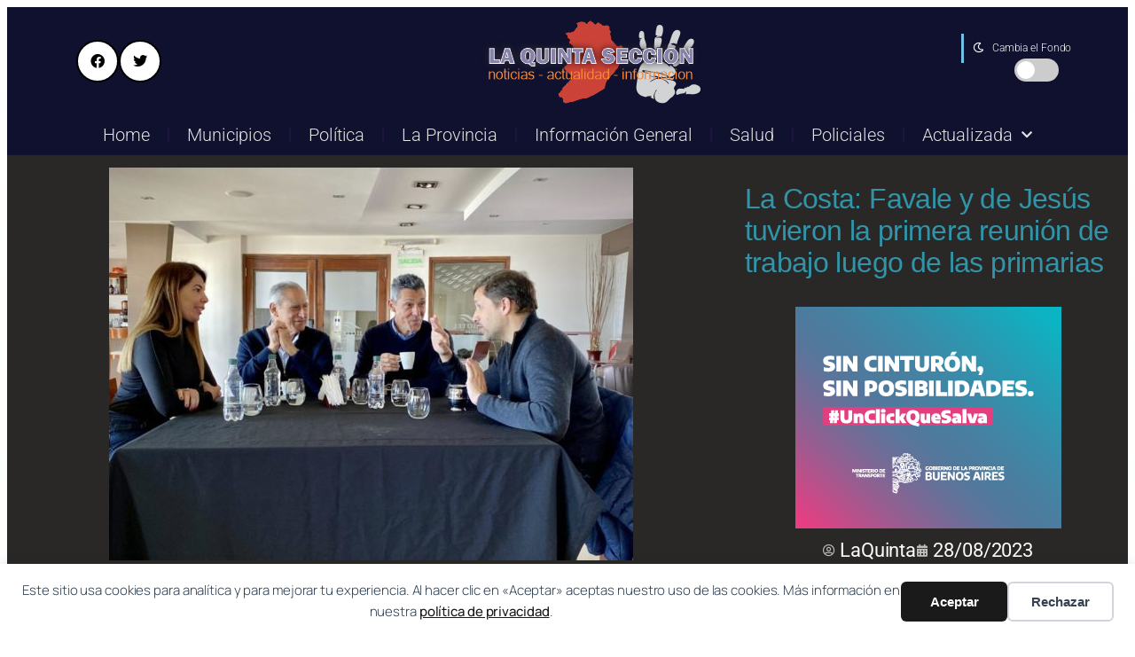

--- FILE ---
content_type: text/html; charset=UTF-8
request_url: https://www.laquintaseccion.com.ar/la-costa-de-jesus-y-favale-tuvieron-la-primera-reunion-de-trabajo-luego-de-las-primarias/
body_size: 26704
content:
<!DOCTYPE html>
<html lang="es">
<head>
	<meta charset="UTF-8">
			<title>La Costa: Favale y de Jesús tuvieron la primera reunión de trabajo luego de las primarias &#8211; La Quinta Sección</title>
		<meta name="viewport" content="width=device-width, initial-scale=1" />
            <script type="text/javascript"> var epic_news_ajax_url = 'https://www.laquintaseccion.com.ar/?epic-ajax-request=epic-ne'; </script>
            <title>La Costa: Favale y de Jesús tuvieron la primera reunión de trabajo luego de las primarias - La Quinta Sección</title>
<meta name="dc.title" content="La Costa: Favale y de Jesús tuvieron la primera reunión de trabajo luego de las primarias - La Quinta Sección">
<meta name="dc.description" content="El ahora candidato a intendente de La Costa, Juan de Jesús, sostuvo un primer encuentro de trabajo con Guillermo Favale, quien participó como precandidato a intendente de Unión por la Patria en las primarias abiertas de que se realizaron el 13 de agosto. La reunión se llevó a cabo esta mañana en&hellip;">
<meta name="dc.relation" content="https://www.laquintaseccion.com.ar/la-costa-de-jesus-y-favale-tuvieron-la-primera-reunion-de-trabajo-luego-de-las-primarias/">
<meta name="dc.source" content="https://www.laquintaseccion.com.ar/">
<meta name="dc.language" content="es_ES">
<meta name="description" content="El ahora candidato a intendente de La Costa, Juan de Jesús, sostuvo un primer encuentro de trabajo con Guillermo Favale, quien participó como precandidato a intendente de Unión por la Patria en las primarias abiertas de que se realizaron el 13 de agosto. La reunión se llevó a cabo esta mañana en&hellip;">
<meta property="article:published_time" content="2023-08-28T21:06:54-03:00">
<meta property="article:modified_time" content="2023-08-29T09:29:41-03:00">
<meta property="og:updated_time" content="2023-08-29T09:29:41-03:00">
<meta name="thumbnail" content="https://www.laquintaseccion.com.ar/wp-content/uploads/2023/08/5d1af700710942f766d9ef20c88eab89d1ac105f-150x150.jpg">
<meta name="robots" content="index, follow, max-snippet:-1, max-image-preview:large, max-video-preview:-1">
<link rel="canonical" href="https://www.laquintaseccion.com.ar/la-costa-de-jesus-y-favale-tuvieron-la-primera-reunion-de-trabajo-luego-de-las-primarias/">
<meta property="og:url" content="https://www.laquintaseccion.com.ar/la-costa-de-jesus-y-favale-tuvieron-la-primera-reunion-de-trabajo-luego-de-las-primarias/">
<meta property="og:site_name" content="La Quinta Sección">
<meta property="og:locale" content="es_ES">
<meta property="og:type" content="article">
<meta property="og:title" content="La Costa: Favale y de Jesús tuvieron la primera reunión de trabajo luego de las primarias - La Quinta Sección">
<meta property="og:description" content="El ahora candidato a intendente de La Costa, Juan de Jesús, sostuvo un primer encuentro de trabajo con Guillermo Favale, quien participó como precandidato a intendente de Unión por la Patria en las primarias abiertas de que se realizaron el 13 de agosto. La reunión se llevó a cabo esta mañana en&hellip;">
<meta property="og:image" content="https://www.laquintaseccion.com.ar/wp-content/uploads/2023/08/5d1af700710942f766d9ef20c88eab89d1ac105f.jpg">
<meta property="og:image:secure_url" content="https://www.laquintaseccion.com.ar/wp-content/uploads/2023/08/5d1af700710942f766d9ef20c88eab89d1ac105f.jpg">
<meta property="og:image:width" content="591">
<meta property="og:image:height" content="443">
<meta property="og:image:alt" content="5d1af700710942f766d9ef20c88eab89d1ac105f">
<meta name="twitter:card" content="summary">
<meta name="twitter:site" content="https://x.com/laquintaseccion">
<meta name="twitter:creator" content="https://x.com/laquintaseccion">
<meta name="twitter:title" content="La Costa: Favale y de Jesús tuvieron la primera reunión de trabajo luego de las primarias - La Quinta Sección">
<meta name="twitter:description" content="El ahora candidato a intendente de La Costa, Juan de Jesús, sostuvo un primer encuentro de trabajo con Guillermo Favale, quien participó como precandidato a intendente de Unión por la Patria en las primarias abiertas de que se realizaron el 13 de agosto. La reunión se llevó a cabo esta mañana en&hellip;">
<meta name="twitter:image" content="https://www.laquintaseccion.com.ar/wp-content/uploads/2023/08/5d1af700710942f766d9ef20c88eab89d1ac105f.jpg">
<link rel='dns-prefetch' href='//www.googletagmanager.com' />
<link rel="alternate" type="application/rss+xml" title="La Quinta Sección &raquo; Feed" href="https://www.laquintaseccion.com.ar/feed/" />
<link rel="alternate" type="application/rss+xml" title="La Quinta Sección &raquo; Feed de los comentarios" href="https://www.laquintaseccion.com.ar/comments/feed/" />
<script type="application/ld+json">{"@context":"https:\/\/schema.org\/","@type":"NewsArticle","datePublished":"2023-08-28T21:06:54-03:00","dateModified":"2023-08-29T09:29:41-03:00","mainEntityOfPage":{"@type":"WebPage","@id":"https:\/\/www.laquintaseccion.com.ar\/la-costa-de-jesus-y-favale-tuvieron-la-primera-reunion-de-trabajo-luego-de-las-primarias\/"},"headline":"La Costa: Favale y de Jes\u00fas tuvieron la primera reuni\u00f3n de trabajo luego de las primarias","author":{"@type":"Person","name":"LaQuinta","url":"https:\/\/www.laquintaseccion.com.ar\/author\/laquinta\/"},"image":{"@type":"ImageObject","url":"https:\/\/www.laquintaseccion.com.ar\/wp-content\/uploads\/2023\/08\/5d1af700710942f766d9ef20c88eab89d1ac105f.jpg"},"publisher":{"@type":"Organization","name":"La quinta seccion","logo":{"@type":"ImageObject","url":"https:\/\/www.laquintaseccion.com.ar\/wp-content\/uploads\/2023\/03\/la-quinta-seccion-1.png","width":"264","height":"101"},"sameAs":["https:\/\/twitter.com\/https:\/\/x.com\/laquintaseccion"]},"description":"El ahora candidato a intendente de La Costa,\u00a0Juan de Jes\u00fas, sostuvo un primer encuentro de trabajo con\u00a0Guillermo Favale, quien particip\u00f3 como precandidato a intendente de Uni\u00f3n por la Patria en las primarias abiertas de que se realizaron el 13 de agosto. La reuni\u00f3n se llev\u00f3 a cabo esta ma\u00f1ana en&hellip;"}</script>
<script type="application/ld+json">{"@context":"https:\/\/schema.org","name":"Breadcrumb","@type":"BreadcrumbList","itemListElement":[{"@type":"ListItem","position":1,"item":{"@type":"WebPage","id":"https:\/\/www.laquintaseccion.com.ar\/tag\/juan-pablo-de-jesus\/#webpage","url":"https:\/\/www.laquintaseccion.com.ar\/tag\/juan-pablo-de-jesus\/","name":"Juan Pablo de Jesus"}},{"@type":"ListItem","position":2,"item":{"@type":"WebPage","id":"https:\/\/www.laquintaseccion.com.ar\/la-costa-de-jesus-y-favale-tuvieron-la-primera-reunion-de-trabajo-luego-de-las-primarias\/#webpage","url":"https:\/\/www.laquintaseccion.com.ar\/la-costa-de-jesus-y-favale-tuvieron-la-primera-reunion-de-trabajo-luego-de-las-primarias\/","name":"La Costa: Favale y de Jes\u00fas tuvieron la primera reuni\u00f3n de trabajo luego de las primarias"}}]}</script>
<link rel="alternate" title="oEmbed (JSON)" type="application/json+oembed" href="https://www.laquintaseccion.com.ar/wp-json/oembed/1.0/embed?url=https%3A%2F%2Fwww.laquintaseccion.com.ar%2Fla-costa-de-jesus-y-favale-tuvieron-la-primera-reunion-de-trabajo-luego-de-las-primarias%2F" />
<link rel="alternate" title="oEmbed (XML)" type="text/xml+oembed" href="https://www.laquintaseccion.com.ar/wp-json/oembed/1.0/embed?url=https%3A%2F%2Fwww.laquintaseccion.com.ar%2Fla-costa-de-jesus-y-favale-tuvieron-la-primera-reunion-de-trabajo-luego-de-las-primarias%2F&#038;format=xml" />
<style id='wp-img-auto-sizes-contain-inline-css'>
img:is([sizes=auto i],[sizes^="auto," i]){contain-intrinsic-size:3000px 1500px}
/*# sourceURL=wp-img-auto-sizes-contain-inline-css */
</style>
<link rel='stylesheet' id='premium-addons-css' href='https://www.laquintaseccion.com.ar/wp-content/plugins/premium-addons-for-elementor/assets/frontend/min-css/premium-addons.min.css?ver=4.11.50' media='all' />
<link rel='stylesheet' id='premium-pro-css' href='https://www.laquintaseccion.com.ar/wp-content/plugins/premium-addons-pro/assets/frontend/min-css/premium-addons.min.css?ver=2.9.10' media='all' />
<style id='wp-block-library-inline-css'>
:root{--wp-block-synced-color:#7a00df;--wp-block-synced-color--rgb:122,0,223;--wp-bound-block-color:var(--wp-block-synced-color);--wp-editor-canvas-background:#ddd;--wp-admin-theme-color:#007cba;--wp-admin-theme-color--rgb:0,124,186;--wp-admin-theme-color-darker-10:#006ba1;--wp-admin-theme-color-darker-10--rgb:0,107,160.5;--wp-admin-theme-color-darker-20:#005a87;--wp-admin-theme-color-darker-20--rgb:0,90,135;--wp-admin-border-width-focus:2px}@media (min-resolution:192dpi){:root{--wp-admin-border-width-focus:1.5px}}.wp-element-button{cursor:pointer}:root .has-very-light-gray-background-color{background-color:#eee}:root .has-very-dark-gray-background-color{background-color:#313131}:root .has-very-light-gray-color{color:#eee}:root .has-very-dark-gray-color{color:#313131}:root .has-vivid-green-cyan-to-vivid-cyan-blue-gradient-background{background:linear-gradient(135deg,#00d084,#0693e3)}:root .has-purple-crush-gradient-background{background:linear-gradient(135deg,#34e2e4,#4721fb 50%,#ab1dfe)}:root .has-hazy-dawn-gradient-background{background:linear-gradient(135deg,#faaca8,#dad0ec)}:root .has-subdued-olive-gradient-background{background:linear-gradient(135deg,#fafae1,#67a671)}:root .has-atomic-cream-gradient-background{background:linear-gradient(135deg,#fdd79a,#004a59)}:root .has-nightshade-gradient-background{background:linear-gradient(135deg,#330968,#31cdcf)}:root .has-midnight-gradient-background{background:linear-gradient(135deg,#020381,#2874fc)}:root{--wp--preset--font-size--normal:16px;--wp--preset--font-size--huge:42px}.has-regular-font-size{font-size:1em}.has-larger-font-size{font-size:2.625em}.has-normal-font-size{font-size:var(--wp--preset--font-size--normal)}.has-huge-font-size{font-size:var(--wp--preset--font-size--huge)}.has-text-align-center{text-align:center}.has-text-align-left{text-align:left}.has-text-align-right{text-align:right}.has-fit-text{white-space:nowrap!important}#end-resizable-editor-section{display:none}.aligncenter{clear:both}.items-justified-left{justify-content:flex-start}.items-justified-center{justify-content:center}.items-justified-right{justify-content:flex-end}.items-justified-space-between{justify-content:space-between}.screen-reader-text{border:0;clip-path:inset(50%);height:1px;margin:-1px;overflow:hidden;padding:0;position:absolute;width:1px;word-wrap:normal!important}.screen-reader-text:focus{background-color:#ddd;clip-path:none;color:#444;display:block;font-size:1em;height:auto;left:5px;line-height:normal;padding:15px 23px 14px;text-decoration:none;top:5px;width:auto;z-index:100000}html :where(.has-border-color){border-style:solid}html :where([style*=border-top-color]){border-top-style:solid}html :where([style*=border-right-color]){border-right-style:solid}html :where([style*=border-bottom-color]){border-bottom-style:solid}html :where([style*=border-left-color]){border-left-style:solid}html :where([style*=border-width]){border-style:solid}html :where([style*=border-top-width]){border-top-style:solid}html :where([style*=border-right-width]){border-right-style:solid}html :where([style*=border-bottom-width]){border-bottom-style:solid}html :where([style*=border-left-width]){border-left-style:solid}html :where(img[class*=wp-image-]){height:auto;max-width:100%}:where(figure){margin:0 0 1em}html :where(.is-position-sticky){--wp-admin--admin-bar--position-offset:var(--wp-admin--admin-bar--height,0px)}@media screen and (max-width:600px){html :where(.is-position-sticky){--wp-admin--admin-bar--position-offset:0px}}
/*# sourceURL=/wp-includes/css/dist/block-library/common.min.css */
</style>
<style id='global-styles-inline-css'>
:root{--wp--preset--aspect-ratio--square: 1;--wp--preset--aspect-ratio--4-3: 4/3;--wp--preset--aspect-ratio--3-4: 3/4;--wp--preset--aspect-ratio--3-2: 3/2;--wp--preset--aspect-ratio--2-3: 2/3;--wp--preset--aspect-ratio--16-9: 16/9;--wp--preset--aspect-ratio--9-16: 9/16;--wp--preset--color--black: #000000;--wp--preset--color--cyan-bluish-gray: #abb8c3;--wp--preset--color--white: #ffffff;--wp--preset--color--pale-pink: #f78da7;--wp--preset--color--vivid-red: #cf2e2e;--wp--preset--color--luminous-vivid-orange: #ff6900;--wp--preset--color--luminous-vivid-amber: #fcb900;--wp--preset--color--light-green-cyan: #7bdcb5;--wp--preset--color--vivid-green-cyan: #00d084;--wp--preset--color--pale-cyan-blue: #8ed1fc;--wp--preset--color--vivid-cyan-blue: #0693e3;--wp--preset--color--vivid-purple: #9b51e0;--wp--preset--color--base: #FFFFFF;--wp--preset--color--contrast: #111111;--wp--preset--color--accent-1: #FFEE58;--wp--preset--color--accent-2: #F6CFF4;--wp--preset--color--accent-3: #503AA8;--wp--preset--color--accent-4: #686868;--wp--preset--color--accent-5: #FBFAF3;--wp--preset--color--accent-6: color-mix(in srgb, currentColor 20%, transparent);--wp--preset--gradient--vivid-cyan-blue-to-vivid-purple: linear-gradient(135deg,rgb(6,147,227) 0%,rgb(155,81,224) 100%);--wp--preset--gradient--light-green-cyan-to-vivid-green-cyan: linear-gradient(135deg,rgb(122,220,180) 0%,rgb(0,208,130) 100%);--wp--preset--gradient--luminous-vivid-amber-to-luminous-vivid-orange: linear-gradient(135deg,rgb(252,185,0) 0%,rgb(255,105,0) 100%);--wp--preset--gradient--luminous-vivid-orange-to-vivid-red: linear-gradient(135deg,rgb(255,105,0) 0%,rgb(207,46,46) 100%);--wp--preset--gradient--very-light-gray-to-cyan-bluish-gray: linear-gradient(135deg,rgb(238,238,238) 0%,rgb(169,184,195) 100%);--wp--preset--gradient--cool-to-warm-spectrum: linear-gradient(135deg,rgb(74,234,220) 0%,rgb(151,120,209) 20%,rgb(207,42,186) 40%,rgb(238,44,130) 60%,rgb(251,105,98) 80%,rgb(254,248,76) 100%);--wp--preset--gradient--blush-light-purple: linear-gradient(135deg,rgb(255,206,236) 0%,rgb(152,150,240) 100%);--wp--preset--gradient--blush-bordeaux: linear-gradient(135deg,rgb(254,205,165) 0%,rgb(254,45,45) 50%,rgb(107,0,62) 100%);--wp--preset--gradient--luminous-dusk: linear-gradient(135deg,rgb(255,203,112) 0%,rgb(199,81,192) 50%,rgb(65,88,208) 100%);--wp--preset--gradient--pale-ocean: linear-gradient(135deg,rgb(255,245,203) 0%,rgb(182,227,212) 50%,rgb(51,167,181) 100%);--wp--preset--gradient--electric-grass: linear-gradient(135deg,rgb(202,248,128) 0%,rgb(113,206,126) 100%);--wp--preset--gradient--midnight: linear-gradient(135deg,rgb(2,3,129) 0%,rgb(40,116,252) 100%);--wp--preset--font-size--small: 0.875rem;--wp--preset--font-size--medium: clamp(1rem, 1rem + ((1vw - 0.2rem) * 0.196), 1.125rem);--wp--preset--font-size--large: clamp(1.125rem, 1.125rem + ((1vw - 0.2rem) * 0.392), 1.375rem);--wp--preset--font-size--x-large: clamp(1.75rem, 1.75rem + ((1vw - 0.2rem) * 0.392), 2rem);--wp--preset--font-size--xx-large: clamp(2.15rem, 2.15rem + ((1vw - 0.2rem) * 1.333), 3rem);--wp--preset--font-family--manrope: Manrope, sans-serif;--wp--preset--font-family--fira-code: "Fira Code", monospace;--wp--preset--spacing--20: 10px;--wp--preset--spacing--30: 20px;--wp--preset--spacing--40: 30px;--wp--preset--spacing--50: clamp(30px, 5vw, 50px);--wp--preset--spacing--60: clamp(30px, 7vw, 70px);--wp--preset--spacing--70: clamp(50px, 7vw, 90px);--wp--preset--spacing--80: clamp(70px, 10vw, 140px);--wp--preset--shadow--natural: 6px 6px 9px rgba(0, 0, 0, 0.2);--wp--preset--shadow--deep: 12px 12px 50px rgba(0, 0, 0, 0.4);--wp--preset--shadow--sharp: 6px 6px 0px rgba(0, 0, 0, 0.2);--wp--preset--shadow--outlined: 6px 6px 0px -3px rgb(255, 255, 255), 6px 6px rgb(0, 0, 0);--wp--preset--shadow--crisp: 6px 6px 0px rgb(0, 0, 0);}:root { --wp--style--global--content-size: 645px;--wp--style--global--wide-size: 1340px; }:where(body) { margin: 0; }.wp-site-blocks { padding-top: var(--wp--style--root--padding-top); padding-bottom: var(--wp--style--root--padding-bottom); }.has-global-padding { padding-right: var(--wp--style--root--padding-right); padding-left: var(--wp--style--root--padding-left); }.has-global-padding > .alignfull { margin-right: calc(var(--wp--style--root--padding-right) * -1); margin-left: calc(var(--wp--style--root--padding-left) * -1); }.has-global-padding :where(:not(.alignfull.is-layout-flow) > .has-global-padding:not(.wp-block-block, .alignfull)) { padding-right: 0; padding-left: 0; }.has-global-padding :where(:not(.alignfull.is-layout-flow) > .has-global-padding:not(.wp-block-block, .alignfull)) > .alignfull { margin-left: 0; margin-right: 0; }.wp-site-blocks > .alignleft { float: left; margin-right: 2em; }.wp-site-blocks > .alignright { float: right; margin-left: 2em; }.wp-site-blocks > .aligncenter { justify-content: center; margin-left: auto; margin-right: auto; }:where(.wp-site-blocks) > * { margin-block-start: 1.2rem; margin-block-end: 0; }:where(.wp-site-blocks) > :first-child { margin-block-start: 0; }:where(.wp-site-blocks) > :last-child { margin-block-end: 0; }:root { --wp--style--block-gap: 1.2rem; }:root :where(.is-layout-flow) > :first-child{margin-block-start: 0;}:root :where(.is-layout-flow) > :last-child{margin-block-end: 0;}:root :where(.is-layout-flow) > *{margin-block-start: 1.2rem;margin-block-end: 0;}:root :where(.is-layout-constrained) > :first-child{margin-block-start: 0;}:root :where(.is-layout-constrained) > :last-child{margin-block-end: 0;}:root :where(.is-layout-constrained) > *{margin-block-start: 1.2rem;margin-block-end: 0;}:root :where(.is-layout-flex){gap: 1.2rem;}:root :where(.is-layout-grid){gap: 1.2rem;}.is-layout-flow > .alignleft{float: left;margin-inline-start: 0;margin-inline-end: 2em;}.is-layout-flow > .alignright{float: right;margin-inline-start: 2em;margin-inline-end: 0;}.is-layout-flow > .aligncenter{margin-left: auto !important;margin-right: auto !important;}.is-layout-constrained > .alignleft{float: left;margin-inline-start: 0;margin-inline-end: 2em;}.is-layout-constrained > .alignright{float: right;margin-inline-start: 2em;margin-inline-end: 0;}.is-layout-constrained > .aligncenter{margin-left: auto !important;margin-right: auto !important;}.is-layout-constrained > :where(:not(.alignleft):not(.alignright):not(.alignfull)){max-width: var(--wp--style--global--content-size);margin-left: auto !important;margin-right: auto !important;}.is-layout-constrained > .alignwide{max-width: var(--wp--style--global--wide-size);}body .is-layout-flex{display: flex;}.is-layout-flex{flex-wrap: wrap;align-items: center;}.is-layout-flex > :is(*, div){margin: 0;}body .is-layout-grid{display: grid;}.is-layout-grid > :is(*, div){margin: 0;}body{background-color: var(--wp--preset--color--base);color: var(--wp--preset--color--contrast);font-family: var(--wp--preset--font-family--manrope);font-size: var(--wp--preset--font-size--large);font-weight: 300;letter-spacing: -0.1px;line-height: 1.4;--wp--style--root--padding-top: 0px;--wp--style--root--padding-right: var(--wp--preset--spacing--50);--wp--style--root--padding-bottom: 0px;--wp--style--root--padding-left: var(--wp--preset--spacing--50);}a:where(:not(.wp-element-button)){color: currentColor;text-decoration: underline;}:root :where(a:where(:not(.wp-element-button)):hover){text-decoration: none;}h1, h2, h3, h4, h5, h6{font-weight: 400;letter-spacing: -0.1px;line-height: 1.125;}h1{font-size: var(--wp--preset--font-size--xx-large);}h2{font-size: var(--wp--preset--font-size--x-large);}h3{font-size: var(--wp--preset--font-size--large);}h4{font-size: var(--wp--preset--font-size--medium);}h5{font-size: var(--wp--preset--font-size--small);letter-spacing: 0.5px;}h6{font-size: var(--wp--preset--font-size--small);font-weight: 700;letter-spacing: 1.4px;text-transform: uppercase;}:root :where(.wp-element-button, .wp-block-button__link){background-color: var(--wp--preset--color--contrast);border-width: 0;color: var(--wp--preset--color--base);font-family: inherit;font-size: var(--wp--preset--font-size--medium);font-style: inherit;font-weight: inherit;letter-spacing: inherit;line-height: inherit;padding-top: 1rem;padding-right: 2.25rem;padding-bottom: 1rem;padding-left: 2.25rem;text-decoration: none;text-transform: inherit;}:root :where(.wp-element-button:hover, .wp-block-button__link:hover){background-color: color-mix(in srgb, var(--wp--preset--color--contrast) 85%, transparent);border-color: transparent;color: var(--wp--preset--color--base);}:root :where(.wp-element-button:focus, .wp-block-button__link:focus){outline-color: var(--wp--preset--color--accent-4);outline-offset: 2px;}:root :where(.wp-element-caption, .wp-block-audio figcaption, .wp-block-embed figcaption, .wp-block-gallery figcaption, .wp-block-image figcaption, .wp-block-table figcaption, .wp-block-video figcaption){font-size: var(--wp--preset--font-size--small);line-height: 1.4;}.has-black-color{color: var(--wp--preset--color--black) !important;}.has-cyan-bluish-gray-color{color: var(--wp--preset--color--cyan-bluish-gray) !important;}.has-white-color{color: var(--wp--preset--color--white) !important;}.has-pale-pink-color{color: var(--wp--preset--color--pale-pink) !important;}.has-vivid-red-color{color: var(--wp--preset--color--vivid-red) !important;}.has-luminous-vivid-orange-color{color: var(--wp--preset--color--luminous-vivid-orange) !important;}.has-luminous-vivid-amber-color{color: var(--wp--preset--color--luminous-vivid-amber) !important;}.has-light-green-cyan-color{color: var(--wp--preset--color--light-green-cyan) !important;}.has-vivid-green-cyan-color{color: var(--wp--preset--color--vivid-green-cyan) !important;}.has-pale-cyan-blue-color{color: var(--wp--preset--color--pale-cyan-blue) !important;}.has-vivid-cyan-blue-color{color: var(--wp--preset--color--vivid-cyan-blue) !important;}.has-vivid-purple-color{color: var(--wp--preset--color--vivid-purple) !important;}.has-base-color{color: var(--wp--preset--color--base) !important;}.has-contrast-color{color: var(--wp--preset--color--contrast) !important;}.has-accent-1-color{color: var(--wp--preset--color--accent-1) !important;}.has-accent-2-color{color: var(--wp--preset--color--accent-2) !important;}.has-accent-3-color{color: var(--wp--preset--color--accent-3) !important;}.has-accent-4-color{color: var(--wp--preset--color--accent-4) !important;}.has-accent-5-color{color: var(--wp--preset--color--accent-5) !important;}.has-accent-6-color{color: var(--wp--preset--color--accent-6) !important;}.has-black-background-color{background-color: var(--wp--preset--color--black) !important;}.has-cyan-bluish-gray-background-color{background-color: var(--wp--preset--color--cyan-bluish-gray) !important;}.has-white-background-color{background-color: var(--wp--preset--color--white) !important;}.has-pale-pink-background-color{background-color: var(--wp--preset--color--pale-pink) !important;}.has-vivid-red-background-color{background-color: var(--wp--preset--color--vivid-red) !important;}.has-luminous-vivid-orange-background-color{background-color: var(--wp--preset--color--luminous-vivid-orange) !important;}.has-luminous-vivid-amber-background-color{background-color: var(--wp--preset--color--luminous-vivid-amber) !important;}.has-light-green-cyan-background-color{background-color: var(--wp--preset--color--light-green-cyan) !important;}.has-vivid-green-cyan-background-color{background-color: var(--wp--preset--color--vivid-green-cyan) !important;}.has-pale-cyan-blue-background-color{background-color: var(--wp--preset--color--pale-cyan-blue) !important;}.has-vivid-cyan-blue-background-color{background-color: var(--wp--preset--color--vivid-cyan-blue) !important;}.has-vivid-purple-background-color{background-color: var(--wp--preset--color--vivid-purple) !important;}.has-base-background-color{background-color: var(--wp--preset--color--base) !important;}.has-contrast-background-color{background-color: var(--wp--preset--color--contrast) !important;}.has-accent-1-background-color{background-color: var(--wp--preset--color--accent-1) !important;}.has-accent-2-background-color{background-color: var(--wp--preset--color--accent-2) !important;}.has-accent-3-background-color{background-color: var(--wp--preset--color--accent-3) !important;}.has-accent-4-background-color{background-color: var(--wp--preset--color--accent-4) !important;}.has-accent-5-background-color{background-color: var(--wp--preset--color--accent-5) !important;}.has-accent-6-background-color{background-color: var(--wp--preset--color--accent-6) !important;}.has-black-border-color{border-color: var(--wp--preset--color--black) !important;}.has-cyan-bluish-gray-border-color{border-color: var(--wp--preset--color--cyan-bluish-gray) !important;}.has-white-border-color{border-color: var(--wp--preset--color--white) !important;}.has-pale-pink-border-color{border-color: var(--wp--preset--color--pale-pink) !important;}.has-vivid-red-border-color{border-color: var(--wp--preset--color--vivid-red) !important;}.has-luminous-vivid-orange-border-color{border-color: var(--wp--preset--color--luminous-vivid-orange) !important;}.has-luminous-vivid-amber-border-color{border-color: var(--wp--preset--color--luminous-vivid-amber) !important;}.has-light-green-cyan-border-color{border-color: var(--wp--preset--color--light-green-cyan) !important;}.has-vivid-green-cyan-border-color{border-color: var(--wp--preset--color--vivid-green-cyan) !important;}.has-pale-cyan-blue-border-color{border-color: var(--wp--preset--color--pale-cyan-blue) !important;}.has-vivid-cyan-blue-border-color{border-color: var(--wp--preset--color--vivid-cyan-blue) !important;}.has-vivid-purple-border-color{border-color: var(--wp--preset--color--vivid-purple) !important;}.has-base-border-color{border-color: var(--wp--preset--color--base) !important;}.has-contrast-border-color{border-color: var(--wp--preset--color--contrast) !important;}.has-accent-1-border-color{border-color: var(--wp--preset--color--accent-1) !important;}.has-accent-2-border-color{border-color: var(--wp--preset--color--accent-2) !important;}.has-accent-3-border-color{border-color: var(--wp--preset--color--accent-3) !important;}.has-accent-4-border-color{border-color: var(--wp--preset--color--accent-4) !important;}.has-accent-5-border-color{border-color: var(--wp--preset--color--accent-5) !important;}.has-accent-6-border-color{border-color: var(--wp--preset--color--accent-6) !important;}.has-vivid-cyan-blue-to-vivid-purple-gradient-background{background: var(--wp--preset--gradient--vivid-cyan-blue-to-vivid-purple) !important;}.has-light-green-cyan-to-vivid-green-cyan-gradient-background{background: var(--wp--preset--gradient--light-green-cyan-to-vivid-green-cyan) !important;}.has-luminous-vivid-amber-to-luminous-vivid-orange-gradient-background{background: var(--wp--preset--gradient--luminous-vivid-amber-to-luminous-vivid-orange) !important;}.has-luminous-vivid-orange-to-vivid-red-gradient-background{background: var(--wp--preset--gradient--luminous-vivid-orange-to-vivid-red) !important;}.has-very-light-gray-to-cyan-bluish-gray-gradient-background{background: var(--wp--preset--gradient--very-light-gray-to-cyan-bluish-gray) !important;}.has-cool-to-warm-spectrum-gradient-background{background: var(--wp--preset--gradient--cool-to-warm-spectrum) !important;}.has-blush-light-purple-gradient-background{background: var(--wp--preset--gradient--blush-light-purple) !important;}.has-blush-bordeaux-gradient-background{background: var(--wp--preset--gradient--blush-bordeaux) !important;}.has-luminous-dusk-gradient-background{background: var(--wp--preset--gradient--luminous-dusk) !important;}.has-pale-ocean-gradient-background{background: var(--wp--preset--gradient--pale-ocean) !important;}.has-electric-grass-gradient-background{background: var(--wp--preset--gradient--electric-grass) !important;}.has-midnight-gradient-background{background: var(--wp--preset--gradient--midnight) !important;}.has-small-font-size{font-size: var(--wp--preset--font-size--small) !important;}.has-medium-font-size{font-size: var(--wp--preset--font-size--medium) !important;}.has-large-font-size{font-size: var(--wp--preset--font-size--large) !important;}.has-x-large-font-size{font-size: var(--wp--preset--font-size--x-large) !important;}.has-xx-large-font-size{font-size: var(--wp--preset--font-size--xx-large) !important;}.has-manrope-font-family{font-family: var(--wp--preset--font-family--manrope) !important;}.has-fira-code-font-family{font-family: var(--wp--preset--font-family--fira-code) !important;}
/*# sourceURL=global-styles-inline-css */
</style>
<style id='wp-block-template-skip-link-inline-css'>

		.skip-link.screen-reader-text {
			border: 0;
			clip-path: inset(50%);
			height: 1px;
			margin: -1px;
			overflow: hidden;
			padding: 0;
			position: absolute !important;
			width: 1px;
			word-wrap: normal !important;
		}

		.skip-link.screen-reader-text:focus {
			background-color: #eee;
			clip-path: none;
			color: #444;
			display: block;
			font-size: 1em;
			height: auto;
			left: 5px;
			line-height: normal;
			padding: 15px 23px 14px;
			text-decoration: none;
			top: 5px;
			width: auto;
			z-index: 100000;
		}
/*# sourceURL=wp-block-template-skip-link-inline-css */
</style>
<style id='twentytwentyfive-style-inline-css'>
a{text-decoration-thickness:1px!important;text-underline-offset:.1em}:where(.wp-site-blocks :focus){outline-style:solid;outline-width:2px}.wp-block-navigation .wp-block-navigation-submenu .wp-block-navigation-item:not(:last-child){margin-bottom:3px}.wp-block-navigation .wp-block-navigation-item .wp-block-navigation-item__content{outline-offset:4px}.wp-block-navigation .wp-block-navigation-item ul.wp-block-navigation__submenu-container .wp-block-navigation-item__content{outline-offset:0}blockquote,caption,figcaption,h1,h2,h3,h4,h5,h6,p{text-wrap:pretty}.more-link{display:block}:where(pre){overflow-x:auto}
/*# sourceURL=https://www.laquintaseccion.com.ar/wp-content/themes/twentytwentyfive/style.min.css */
</style>
<link rel='stylesheet' id='elementor-frontend-css' href='https://www.laquintaseccion.com.ar/wp-content/plugins/elementor/assets/css/frontend.min.css?ver=3.33.2' media='all' />
<style id='elementor-frontend-inline-css'>
.elementor-kit-12614{--e-global-color-secondary:#000000D9;--e-global-color-text:#E1DCDC;--e-global-color-accent:#CE4343;--e-global-typography-primary-font-family:"Roboto";--e-global-typography-primary-font-size:20px;--e-global-typography-primary-font-weight:300;--e-global-typography-secondary-font-family:"Roboto Slab";--e-global-typography-secondary-font-weight:400;--e-global-typography-text-font-family:"Roboto";--e-global-typography-text-font-weight:400;--e-global-typography-accent-font-family:"Roboto";--e-global-typography-accent-font-weight:500;background-color:transparent;background-image:linear-gradient(180deg, #02010100 0%, #C5D0DD24 100%);--e-preloader-animation:shake;--e-preloader-animation-duration:1500ms;--e-preloader-delay:300ms;--e-preloader-color:#FFF;--e-preloader-size:190px;}.elementor-kit-12614 e-page-transition{background-color:#3B426A;}.elementor-kit-12614 img{border-style:none;}.elementor-section.elementor-section-boxed > .elementor-container{max-width:1090px;}.e-con{--container-max-width:1090px;}.elementor-widget:not(:last-child){margin-block-end:10px;}.elementor-element{--widgets-spacing:10px 10px;--widgets-spacing-row:10px;--widgets-spacing-column:10px;}@media(max-width:1024px){.elementor-section.elementor-section-boxed > .elementor-container{max-width:1024px;}.e-con{--container-max-width:1024px;}}@media(max-width:767px){.elementor-section.elementor-section-boxed > .elementor-container{max-width:767px;}.e-con{--container-max-width:767px;}}/* Start custom CSS *//* Contenedor del botón */
.toggle-wrapper {
  display: flex;
  align-items: center;
  justify-content: flex-end;
  padding: 10px;
}

/* Interruptor tipo switch */
.switch {
  position: relative;
  display: inline-block;
  width: 50px;
  height: 26px;
}

.switch input {
  opacity: 0;
  width: 0;
  height: 0;
}

.slider {
  position: absolute;
  cursor: pointer;
  top: 0; left: 0;
  right: 0; bottom: 0;
  background-color: #ccc;
  transition: 0.4s;
  border-radius: 34px;
}

.slider:before {
  position: absolute;
  content: "";
  height: 20px;
  width: 20px;
  left: 3px;
  bottom: 3px;
  background-color: white;
  transition: 0.4s;
  border-radius: 50%;
}

input:checked + .slider {
  background-color: #4d4d4d;
}

input:checked + .slider:before {
  transform: translateX(24px);
}
body.tema-oscuro {
  background-color: #121212;
  color: #f1f1f1;
}

body.tema-oscuro a {
  color: #8ab4f8;
}
body.tema-oscuro {
  background-color: #121212 !important;
  color: #f1f1f1 !important;
}

body.tema-oscuro .elementor-section,

body.tema-oscuro .entry-content {
  background-color: #121212 !important;
  color: #f1f1f1 !important;
}

body.tema-oscuro p,
body.tema-oscuro h1, 
body.tema-oscuro h2, 
body.tema-oscuro h3, 
body.tema-oscuro h4, 
body.tema-oscuro h5, 
body.tema-oscuro a {
  color: #f1f1f1 !important;
}/* End custom CSS */
.elementor-16936 .elementor-element.elementor-element-5c73f4fb > .elementor-container > .elementor-column > .elementor-widget-wrap{align-content:center;align-items:center;}.elementor-16936 .elementor-element.elementor-element-5c73f4fb:not(.elementor-motion-effects-element-type-background), .elementor-16936 .elementor-element.elementor-element-5c73f4fb > .elementor-motion-effects-container > .elementor-motion-effects-layer{background-color:#0F112E;}.elementor-16936 .elementor-element.elementor-element-5c73f4fb > .elementor-container{min-height:15px;}.elementor-16936 .elementor-element.elementor-element-5c73f4fb{transition:background 0.3s, border 0.3s, border-radius 0.3s, box-shadow 0.3s;}.elementor-16936 .elementor-element.elementor-element-5c73f4fb > .elementor-background-overlay{transition:background 0.3s, border-radius 0.3s, opacity 0.3s;}.elementor-16936 .elementor-element.elementor-element-21387fb .ue-icons{justify-content:center;gap:10px;}.elementor-16936 .elementor-element.elementor-element-21387fb .social_iconwrapper:hover{transform:rotate(360deg);}.elementor-16936 .elementor-element.elementor-element-21387fb .social_icon{width:48px;height:48px;line-height:48px;font-size:16px;border-radius:100px 100px 100px 100px;color:#000000;background-color:#ffffff;border-style:solid;border-width:2px 2px 2px 2px;border-color:#000000;}.elementor-16936 .elementor-element.elementor-element-21387fb .social_icon svg{fill:#000000;}.elementor-16936 .elementor-element.elementor-element-21387fb .social_icon:hover{background-color:#000000;color:#ffffff;}.elementor-16936 .elementor-element.elementor-element-21387fb .social_icon:hover svg{fill:#ffffff;}.elementor-16936 .elementor-element.elementor-element-296b736b > .elementor-widget-wrap > .elementor-widget:not(.elementor-widget__width-auto):not(.elementor-widget__width-initial):not(:last-child):not(.elementor-absolute){margin-bottom:0px;}.elementor-widget-theme-site-logo .widget-image-caption{color:var( --e-global-color-text );font-family:var( --e-global-typography-text-font-family ), Sans-serif;font-weight:var( --e-global-typography-text-font-weight );}.elementor-16936 .elementor-element.elementor-element-512b95a1{width:var( --container-widget-width, 113.198% );max-width:113.198%;--container-widget-width:113.198%;--container-widget-flex-grow:0;}.elementor-bc-flex-widget .elementor-16936 .elementor-element.elementor-element-e1dbd3e.elementor-column .elementor-widget-wrap{align-items:center;}.elementor-16936 .elementor-element.elementor-element-e1dbd3e.elementor-column.elementor-element[data-element_type="column"] > .elementor-widget-wrap.elementor-element-populated{align-content:center;align-items:center;}.elementor-16936 .elementor-element.elementor-element-e1dbd3e.elementor-column > .elementor-widget-wrap{justify-content:center;}.elementor-16936 .elementor-element.elementor-element-e1dbd3e > .elementor-widget-wrap > .elementor-widget:not(.elementor-widget__width-auto):not(.elementor-widget__width-initial):not(:last-child):not(.elementor-absolute){margin-bottom:-15px;}.elementor-16936 .elementor-element.elementor-element-e1dbd3e > .elementor-element-populated{transition:background 0.3s, border 0.3s, border-radius 0.3s, box-shadow 0.3s;}.elementor-16936 .elementor-element.elementor-element-e1dbd3e > .elementor-element-populated > .elementor-background-overlay{transition:background 0.3s, border-radius 0.3s, opacity 0.3s;}.elementor-widget-premium-addon-title .premium-title-header{font-family:var( --e-global-typography-primary-font-family ), Sans-serif;font-size:var( --e-global-typography-primary-font-size );font-weight:var( --e-global-typography-primary-font-weight );}.elementor-widget-premium-addon-title:not(.premium-title-clipped) .premium-title-style2, .elementor-widget-premium-addon-title.premium-title-clipped .premium-title-text{background-color:var( --e-global-color-secondary );}.elementor-widget-premium-addon-title:not(.premium-title-clipped) .premium-title-style3, .elementor-widget-premium-addon-title.premium-title-clipped .premium-title-text{background-color:var( --e-global-color-secondary );}.elementor-widget-premium-addon-title .premium-title-bg-text:before{font-family:var( --e-global-typography-primary-font-family ), Sans-serif;font-size:var( --e-global-typography-primary-font-size );font-weight:var( --e-global-typography-primary-font-weight );}.elementor-16936 .elementor-element.elementor-element-47bbff5 .premium-title-header:not(.premium-title-style7), .elementor-16936 .elementor-element.elementor-element-47bbff5 .premium-title-style7-inner{flex-direction:row;}.elementor-16936 .elementor-element.elementor-element-47bbff5 .premium-title-container{text-align:left;}.elementor-16936 .elementor-element.elementor-element-47bbff5 .premium-title-header, .elementor-16936 .elementor-element.elementor-element-47bbff5.premium-title-noise-yes .premium-title-text::before, .elementor-16936 .elementor-element.elementor-element-47bbff5.premium-title-noise-yes .premium-title-text::after{color:#FFFFFF;}.elementor-16936 .elementor-element.elementor-element-47bbff5.premium-title-stroke-yes .premium-title-text{-webkit-text-fill-color:#FFFFFF;}.elementor-16936 .elementor-element.elementor-element-47bbff5 .premium-title-style8 .premium-title-text[data-animation="shiny"]{--base-color:#FFFFFF;}.elementor-16936 .elementor-element.elementor-element-47bbff5 .premium-title-header{font-family:"Roboto", Sans-serif;font-size:12px;font-weight:300;}.elementor-16936 .elementor-element.elementor-element-47bbff5 .premium-title-style1{border-style:solid;}.elementor-16936 .elementor-element.elementor-element-0100258{width:auto;max-width:auto;align-self:center;}.elementor-16936 .elementor-element.elementor-element-b99429f:not(.elementor-motion-effects-element-type-background), .elementor-16936 .elementor-element.elementor-element-b99429f > .elementor-motion-effects-container > .elementor-motion-effects-layer{background-color:#0F112E;}.elementor-16936 .elementor-element.elementor-element-b99429f{transition:background 0.3s, border 0.3s, border-radius 0.3s, box-shadow 0.3s;}.elementor-16936 .elementor-element.elementor-element-b99429f > .elementor-background-overlay{transition:background 0.3s, border-radius 0.3s, opacity 0.3s;}.elementor-widget-nav-menu .elementor-nav-menu .elementor-item{font-family:var( --e-global-typography-primary-font-family ), Sans-serif;font-size:var( --e-global-typography-primary-font-size );font-weight:var( --e-global-typography-primary-font-weight );}.elementor-widget-nav-menu .elementor-nav-menu--main .elementor-item{color:var( --e-global-color-text );fill:var( --e-global-color-text );}.elementor-widget-nav-menu .elementor-nav-menu--main .elementor-item:hover,
					.elementor-widget-nav-menu .elementor-nav-menu--main .elementor-item.elementor-item-active,
					.elementor-widget-nav-menu .elementor-nav-menu--main .elementor-item.highlighted,
					.elementor-widget-nav-menu .elementor-nav-menu--main .elementor-item:focus{color:var( --e-global-color-accent );fill:var( --e-global-color-accent );}.elementor-widget-nav-menu .elementor-nav-menu--main:not(.e--pointer-framed) .elementor-item:before,
					.elementor-widget-nav-menu .elementor-nav-menu--main:not(.e--pointer-framed) .elementor-item:after{background-color:var( --e-global-color-accent );}.elementor-widget-nav-menu .e--pointer-framed .elementor-item:before,
					.elementor-widget-nav-menu .e--pointer-framed .elementor-item:after{border-color:var( --e-global-color-accent );}.elementor-widget-nav-menu{--e-nav-menu-divider-color:var( --e-global-color-text );}.elementor-widget-nav-menu .elementor-nav-menu--dropdown .elementor-item, .elementor-widget-nav-menu .elementor-nav-menu--dropdown  .elementor-sub-item{font-family:var( --e-global-typography-accent-font-family ), Sans-serif;font-weight:var( --e-global-typography-accent-font-weight );}.elementor-16936 .elementor-element.elementor-element-c3822bd .elementor-menu-toggle{margin:0 auto;}.elementor-16936 .elementor-element.elementor-element-c3822bd .elementor-nav-menu--main .elementor-item{color:#E2E2E2;fill:#E2E2E2;}.elementor-16936 .elementor-element.elementor-element-c3822bd{--e-nav-menu-divider-content:"";--e-nav-menu-divider-style:double;--e-nav-menu-divider-color:#1F163FE6;}.elementor-16936 .elementor-element.elementor-element-a9c20af:not(.elementor-motion-effects-element-type-background), .elementor-16936 .elementor-element.elementor-element-a9c20af > .elementor-motion-effects-container > .elementor-motion-effects-layer{background-color:#070404DB;}.elementor-16936 .elementor-element.elementor-element-a9c20af > .elementor-container{min-height:390px;}.elementor-16936 .elementor-element.elementor-element-a9c20af{transition:background 0.3s, border 0.3s, border-radius 0.3s, box-shadow 0.3s;}.elementor-16936 .elementor-element.elementor-element-a9c20af > .elementor-background-overlay{transition:background 0.3s, border-radius 0.3s, opacity 0.3s;}.elementor-widget-theme-post-featured-image .widget-image-caption{color:var( --e-global-color-text );font-family:var( --e-global-typography-text-font-family ), Sans-serif;font-weight:var( --e-global-typography-text-font-weight );}.elementor-16936 .elementor-element.elementor-element-74a0075 .jeg_post_title{font-family:"Tahoma", Sans-serif;font-size:32px;}.elementor-widget-media-carousel .elementor-carousel-image-overlay{font-family:var( --e-global-typography-accent-font-family ), Sans-serif;font-weight:var( --e-global-typography-accent-font-weight );}.elementor-16936 .elementor-element.elementor-element-828f48a.elementor-skin-slideshow .elementor-main-swiper:not(.elementor-thumbnails-swiper){margin-bottom:10px;}.elementor-16936 .elementor-element.elementor-element-828f48a .elementor-main-swiper{height:250px;width:300px;}.elementor-16936 .elementor-element.elementor-element-828f48a .elementor-swiper-button{font-size:20px;}.elementor-widget-post-info .elementor-icon-list-item:not(:last-child):after{border-color:var( --e-global-color-text );}.elementor-widget-post-info .elementor-icon-list-text, .elementor-widget-post-info .elementor-icon-list-text a{color:var( --e-global-color-secondary );}.elementor-widget-post-info .elementor-icon-list-item{font-family:var( --e-global-typography-text-font-family ), Sans-serif;font-weight:var( --e-global-typography-text-font-weight );}.elementor-16936 .elementor-element.elementor-element-f249f12:hover .elementor-widget-container{background-color:#1D7274;}.elementor-16936 .elementor-element.elementor-element-f249f12 > .elementor-widget-container{transition:background 1s;}.elementor-16936 .elementor-element.elementor-element-f249f12 .elementor-icon-list-icon i{color:#BDBDBD;font-size:14px;}.elementor-16936 .elementor-element.elementor-element-f249f12 .elementor-icon-list-icon svg{fill:#BDBDBD;--e-icon-list-icon-size:14px;}.elementor-16936 .elementor-element.elementor-element-f249f12 .elementor-icon-list-icon{width:14px;}.elementor-16936 .elementor-element.elementor-element-f249f12 .elementor-icon-list-text, .elementor-16936 .elementor-element.elementor-element-f249f12 .elementor-icon-list-text a{color:#FDFBFB;}.elementor-widget-theme-post-content{color:var( --e-global-color-text );font-family:var( --e-global-typography-text-font-family ), Sans-serif;font-weight:var( --e-global-typography-text-font-weight );}.elementor-16936 .elementor-element.elementor-element-3eb9540{width:100%;max-width:100%;text-align:left;color:#636262;font-family:"Roboto", Sans-serif;font-size:22px;font-weight:400;}.elementor-widget-heading .elementor-heading-title{font-family:var( --e-global-typography-primary-font-family ), Sans-serif;font-size:var( --e-global-typography-primary-font-size );font-weight:var( --e-global-typography-primary-font-weight );}.elementor-16936 .elementor-element.elementor-element-47ab2339{text-align:center;}.elementor-16936 .elementor-element.elementor-element-47ab2339 .elementor-heading-title{font-family:"Saira Condensed", Sans-serif;font-size:18px;font-weight:300;}.elementor-16936 .elementor-element.elementor-element-1d5bdef8{--alignment:center;--grid-side-margin:5px;--grid-column-gap:5px;--grid-row-gap:0px;--grid-bottom-margin:0px;}.elementor-16936 .elementor-element.elementor-element-1d5bdef8 .elementor-share-btn{font-size:calc(1px * 10);height:4em;}.elementor-16936 .elementor-element.elementor-element-1d5bdef8 .elementor-share-btn__icon{--e-share-buttons-icon-size:2em;}.elementor-widget-premium-addon-dual-header .premium-dual-header-first-span{font-family:var( --e-global-typography-primary-font-family ), Sans-serif;font-size:var( --e-global-typography-primary-font-size );font-weight:var( --e-global-typography-primary-font-weight );}.elementor-widget-premium-addon-dual-header .premium-dual-header-second-header{font-family:var( --e-global-typography-primary-font-family ), Sans-serif;font-size:var( --e-global-typography-primary-font-size );font-weight:var( --e-global-typography-primary-font-weight );color:var( --e-global-color-secondary );}.elementor-widget-premium-addon-dual-header.premium-bg-text-yes .elementor-widget-container:before{font-family:var( --e-global-typography-primary-font-family ), Sans-serif;font-size:var( --e-global-typography-primary-font-size );font-weight:var( --e-global-typography-primary-font-weight );}.elementor-16936 .elementor-element.elementor-element-7ede6b7 .premium-dual-header-first-header span{display:inline;}.elementor-16936 .elementor-element.elementor-element-7ede6b7 .elementor-widget-container{text-align:center;}.elementor-bc-flex-widget .elementor-16936 .elementor-element.elementor-element-1b1c82d9.elementor-column .elementor-widget-wrap{align-items:flex-start;}.elementor-16936 .elementor-element.elementor-element-1b1c82d9.elementor-column.elementor-element[data-element_type="column"] > .elementor-widget-wrap.elementor-element-populated{align-content:flex-start;align-items:flex-start;}.elementor-16936 .elementor-element.elementor-element-1b1c82d9.elementor-column > .elementor-widget-wrap{justify-content:center;}.elementor-16936 .elementor-element.elementor-element-1b1c82d9 > .elementor-element-populated{transition:background 0.3s, border 0.3s, border-radius 0.3s, box-shadow 0.3s;margin:0px 0px 0px 0px;--e-column-margin-right:0px;--e-column-margin-left:0px;padding:35px 35px 35px 35px;}.elementor-16936 .elementor-element.elementor-element-1b1c82d9 > .elementor-element-populated > .elementor-background-overlay{transition:background 0.3s, border-radius 0.3s, opacity 0.3s;}.elementor-widget-image .widget-image-caption{color:var( --e-global-color-text );font-family:var( --e-global-typography-text-font-family ), Sans-serif;font-weight:var( --e-global-typography-text-font-weight );}.elementor-16936 .elementor-element.elementor-element-e2c511b .widget-image-caption{color:#0A0404;}.elementor-16936 .elementor-element.elementor-element-26e4fc55 > .elementor-container > .elementor-column > .elementor-widget-wrap{align-content:center;align-items:center;}.elementor-16936 .elementor-element.elementor-element-26e4fc55:not(.elementor-motion-effects-element-type-background), .elementor-16936 .elementor-element.elementor-element-26e4fc55 > .elementor-motion-effects-container > .elementor-motion-effects-layer{background-color:#101220;}.elementor-16936 .elementor-element.elementor-element-26e4fc55{transition:background 0.3s, border 0.3s, border-radius 0.3s, box-shadow 0.3s;}.elementor-16936 .elementor-element.elementor-element-26e4fc55 > .elementor-background-overlay{transition:background 0.3s, border-radius 0.3s, opacity 0.3s;}.elementor-16936 .elementor-element.elementor-element-1135f61 .premium-title-header:not(.premium-title-style7), .elementor-16936 .elementor-element.elementor-element-1135f61 .premium-title-style7-inner{flex-direction:row;}.elementor-16936 .elementor-element.elementor-element-1135f61 .premium-title-container{text-align:left;}.elementor-16936 .elementor-element.elementor-element-1135f61 .premium-title-header, .elementor-16936 .elementor-element.elementor-element-1135f61.premium-title-noise-yes .premium-title-text::before, .elementor-16936 .elementor-element.elementor-element-1135f61.premium-title-noise-yes .premium-title-text::after{color:#D6D6D6;}.elementor-16936 .elementor-element.elementor-element-1135f61.premium-title-stroke-yes .premium-title-text{-webkit-text-fill-color:#D6D6D6;}.elementor-16936 .elementor-element.elementor-element-1135f61 .premium-title-style8 .premium-title-text[data-animation="shiny"]{--base-color:#D6D6D6;}.elementor-16936 .elementor-element.elementor-element-1135f61 .premium-title-style1{border-style:solid;}.elementor-16936 .elementor-element.elementor-element-3d6c26d7{text-align:center;}.elementor-16936 .elementor-element.elementor-element-3d6c26d7 .elementor-heading-title{color:#FFFFFF;}.elementor-16936 .elementor-element.elementor-element-8e84605 .ue-icons{justify-content:center;gap:10px;}.elementor-16936 .elementor-element.elementor-element-8e84605 .social_iconwrapper:hover{transform:rotate(360deg);}.elementor-16936 .elementor-element.elementor-element-8e84605 .social_icon{width:50px;height:50px;line-height:50px;font-size:16px;border-radius:100px 100px 100px 100px;color:#000000;background-color:#ffffff;border-style:double;border-width:2px 2px 2px 2px;border-color:#000000;}.elementor-16936 .elementor-element.elementor-element-8e84605 .social_icon svg{fill:#000000;}.elementor-16936 .elementor-element.elementor-element-8e84605 .social_icon:hover{background-color:#000000;color:#ffffff;}.elementor-16936 .elementor-element.elementor-element-8e84605 .social_icon:hover svg{fill:#ffffff;}.elementor-16936 .elementor-element.elementor-element-a536281:not(.elementor-motion-effects-element-type-background), .elementor-16936 .elementor-element.elementor-element-a536281 > .elementor-motion-effects-container > .elementor-motion-effects-layer{background-color:#020101A6;}.elementor-16936 .elementor-element.elementor-element-a536281{transition:background 0.3s, border 0.3s, border-radius 0.3s, box-shadow 0.3s;}.elementor-16936 .elementor-element.elementor-element-a536281 > .elementor-background-overlay{transition:background 0.3s, border-radius 0.3s, opacity 0.3s;}.elementor-16936 .elementor-element.elementor-element-f74ae16 .premium-title-header:not(.premium-title-style7), .elementor-16936 .elementor-element.elementor-element-f74ae16 .premium-title-style7-inner{flex-direction:row;}.elementor-16936 .elementor-element.elementor-element-f74ae16 .premium-title-container{text-align:center;}.elementor-16936 .elementor-element.elementor-element-f74ae16 .premium-title-header{font-family:"Roboto", Sans-serif;font-size:14px;font-weight:300;}.elementor-16936 .elementor-element.elementor-element-f74ae16 .premium-title-style1{border-style:solid;}body.elementor-page-16936:not(.elementor-motion-effects-element-type-background), body.elementor-page-16936 > .elementor-motion-effects-container > .elementor-motion-effects-layer{background-color:#54595F00;}@media(min-width:768px){.elementor-16936 .elementor-element.elementor-element-6cd00328{width:20%;}.elementor-16936 .elementor-element.elementor-element-296b736b{width:64.332%;}.elementor-16936 .elementor-element.elementor-element-e1dbd3e{width:15%;}.elementor-16936 .elementor-element.elementor-element-1c89d92{width:65%;}.elementor-16936 .elementor-element.elementor-element-44b6d9f{width:34.332%;}.elementor-16936 .elementor-element.elementor-element-206ee3b2{width:62.332%;}.elementor-16936 .elementor-element.elementor-element-1b1c82d9{width:37%;}.elementor-16936 .elementor-element.elementor-element-171ac99{width:19.533%;}.elementor-16936 .elementor-element.elementor-element-36d645c5{width:46.799%;}}@media(max-width:1024px){.elementor-widget-premium-addon-title .premium-title-header{font-size:var( --e-global-typography-primary-font-size );}.elementor-widget-premium-addon-title .premium-title-bg-text:before{font-size:var( --e-global-typography-primary-font-size );}.elementor-widget-nav-menu .elementor-nav-menu .elementor-item{font-size:var( --e-global-typography-primary-font-size );}.elementor-16936 .elementor-element.elementor-element-828f48a.elementor-skin-slideshow .elementor-main-swiper:not(.elementor-thumbnails-swiper){margin-bottom:10px;}.elementor-widget-heading .elementor-heading-title{font-size:var( --e-global-typography-primary-font-size );} .elementor-16936 .elementor-element.elementor-element-1d5bdef8{--grid-side-margin:5px;--grid-column-gap:5px;--grid-row-gap:0px;--grid-bottom-margin:0px;}.elementor-widget-premium-addon-dual-header .premium-dual-header-first-span{font-size:var( --e-global-typography-primary-font-size );}.elementor-widget-premium-addon-dual-header .premium-dual-header-second-header{font-size:var( --e-global-typography-primary-font-size );}.elementor-widget-premium-addon-dual-header.premium-bg-text-yes .elementor-widget-container:before{font-size:var( --e-global-typography-primary-font-size );}}@media(max-width:767px){.elementor-widget-premium-addon-title .premium-title-header{font-size:var( --e-global-typography-primary-font-size );}.elementor-widget-premium-addon-title .premium-title-bg-text:before{font-size:var( --e-global-typography-primary-font-size );}.elementor-widget-nav-menu .elementor-nav-menu .elementor-item{font-size:var( --e-global-typography-primary-font-size );}.elementor-16936 .elementor-element.elementor-element-828f48a.elementor-skin-slideshow .elementor-main-swiper:not(.elementor-thumbnails-swiper){margin-bottom:10px;}.elementor-widget-heading .elementor-heading-title{font-size:var( --e-global-typography-primary-font-size );} .elementor-16936 .elementor-element.elementor-element-1d5bdef8{--grid-side-margin:5px;--grid-column-gap:5px;--grid-row-gap:0px;--grid-bottom-margin:0px;}.elementor-widget-premium-addon-dual-header .premium-dual-header-first-span{font-size:var( --e-global-typography-primary-font-size );}.elementor-widget-premium-addon-dual-header .premium-dual-header-second-header{font-size:var( --e-global-typography-primary-font-size );}.elementor-widget-premium-addon-dual-header.premium-bg-text-yes .elementor-widget-container:before{font-size:var( --e-global-typography-primary-font-size );}}
/*# sourceURL=elementor-frontend-inline-css */
</style>
<link rel='stylesheet' id='widget-image-css' href='https://www.laquintaseccion.com.ar/wp-content/plugins/elementor/assets/css/widget-image.min.css?ver=3.33.2' media='all' />
<link rel='stylesheet' id='pa-glass-css' href='https://www.laquintaseccion.com.ar/wp-content/plugins/premium-addons-for-elementor/assets/frontend/min-css/liquid-glass.min.css?ver=4.11.50' media='all' />
<link rel='stylesheet' id='pa-btn-css' href='https://www.laquintaseccion.com.ar/wp-content/plugins/premium-addons-for-elementor/assets/frontend/min-css/button-line.min.css?ver=4.11.50' media='all' />
<link rel='stylesheet' id='e-sticky-css' href='https://www.laquintaseccion.com.ar/wp-content/plugins/elementor-pro/assets/css/modules/sticky.min.css?ver=3.32.1' media='all' />
<link rel='stylesheet' id='widget-nav-menu-css' href='https://www.laquintaseccion.com.ar/wp-content/plugins/elementor-pro/assets/css/widget-nav-menu.min.css?ver=3.32.1' media='all' />
<link rel='stylesheet' id='swiper-css' href='https://www.laquintaseccion.com.ar/wp-content/plugins/elementor/assets/lib/swiper/v8/css/swiper.min.css?ver=8.4.5' media='all' />
<link rel='stylesheet' id='e-swiper-css' href='https://www.laquintaseccion.com.ar/wp-content/plugins/elementor/assets/css/conditionals/e-swiper.min.css?ver=3.33.2' media='all' />
<link rel='stylesheet' id='widget-media-carousel-css' href='https://www.laquintaseccion.com.ar/wp-content/plugins/elementor-pro/assets/css/widget-media-carousel.min.css?ver=3.32.1' media='all' />
<link rel='stylesheet' id='widget-carousel-module-base-css' href='https://www.laquintaseccion.com.ar/wp-content/plugins/elementor-pro/assets/css/widget-carousel-module-base.min.css?ver=3.32.1' media='all' />
<link rel='stylesheet' id='widget-post-info-css' href='https://www.laquintaseccion.com.ar/wp-content/plugins/elementor-pro/assets/css/widget-post-info.min.css?ver=3.32.1' media='all' />
<link rel='stylesheet' id='widget-icon-list-css' href='https://www.laquintaseccion.com.ar/wp-content/plugins/elementor/assets/css/widget-icon-list.min.css?ver=3.33.2' media='all' />
<link rel='stylesheet' id='elementor-icons-shared-0-css' href='https://www.laquintaseccion.com.ar/wp-content/plugins/elementor/assets/lib/font-awesome/css/fontawesome.min.css?ver=5.15.3' media='all' />
<link rel='stylesheet' id='elementor-icons-fa-regular-css' href='https://www.laquintaseccion.com.ar/wp-content/plugins/elementor/assets/lib/font-awesome/css/regular.min.css?ver=5.15.3' media='all' />
<link rel='stylesheet' id='elementor-icons-fa-solid-css' href='https://www.laquintaseccion.com.ar/wp-content/plugins/elementor/assets/lib/font-awesome/css/solid.min.css?ver=5.15.3' media='all' />
<link rel='stylesheet' id='widget-heading-css' href='https://www.laquintaseccion.com.ar/wp-content/plugins/elementor/assets/css/widget-heading.min.css?ver=3.33.2' media='all' />
<link rel='stylesheet' id='widget-share-buttons-css' href='https://www.laquintaseccion.com.ar/wp-content/plugins/elementor-pro/assets/css/widget-share-buttons.min.css?ver=3.32.1' media='all' />
<link rel='stylesheet' id='e-apple-webkit-css' href='https://www.laquintaseccion.com.ar/wp-content/plugins/elementor/assets/css/conditionals/apple-webkit.min.css?ver=3.33.2' media='all' />
<link rel='stylesheet' id='elementor-icons-fa-brands-css' href='https://www.laquintaseccion.com.ar/wp-content/plugins/elementor/assets/lib/font-awesome/css/brands.min.css?ver=5.15.3' media='all' />
<link rel='stylesheet' id='e-motion-fx-css' href='https://www.laquintaseccion.com.ar/wp-content/plugins/elementor-pro/assets/css/modules/motion-fx.min.css?ver=3.32.1' media='all' />
<link rel='stylesheet' id='elementor-icons-css' href='https://www.laquintaseccion.com.ar/wp-content/plugins/elementor/assets/lib/eicons/css/elementor-icons.min.css?ver=5.44.0' media='all' />
<link rel='stylesheet' id='font-awesome-5-all-css' href='https://www.laquintaseccion.com.ar/wp-content/plugins/elementor/assets/lib/font-awesome/css/all.min.css?ver=4.11.50' media='all' />
<link rel='stylesheet' id='font-awesome-4-shim-css' href='https://www.laquintaseccion.com.ar/wp-content/plugins/elementor/assets/lib/font-awesome/css/v4-shims.min.css?ver=3.33.2' media='all' />
<link rel='stylesheet' id='epic-icon-css' href='https://www.laquintaseccion.com.ar/wp-content/plugins/epic-news-element/assets/fonts/jegicon/jegicon.css?ver=6.9' media='all' />
<link rel='stylesheet' id='font-awesome-css' href='https://www.laquintaseccion.com.ar/wp-content/plugins/elementor/assets/lib/font-awesome/css/font-awesome.min.css?ver=4.7.0' media='all' />
<link rel='stylesheet' id='epic-style-css' href='https://www.laquintaseccion.com.ar/wp-content/plugins/epic-news-element/assets/css/style.min.css?ver=6.9' media='all' />
<link rel='stylesheet' id='wp-block-paragraph-css' href='https://www.laquintaseccion.com.ar/wp-includes/blocks/paragraph/style.min.css?ver=6.9' media='all' />
<link rel='stylesheet' id='wp-block-pullquote-css' href='https://www.laquintaseccion.com.ar/wp-includes/blocks/pullquote/style.min.css?ver=6.9' media='all' />
<link rel='stylesheet' id='elementor-gf-local-roboto-css' href='https://www.laquintaseccion.com.ar/wp-content/uploads/elementor/google-fonts/css/roboto.css?ver=1744802901' media='all' />
<link rel='stylesheet' id='elementor-gf-local-robotoslab-css' href='https://www.laquintaseccion.com.ar/wp-content/uploads/elementor/google-fonts/css/robotoslab.css?ver=1744802907' media='all' />
<link rel='stylesheet' id='elementor-gf-local-sairacondensed-css' href='https://www.laquintaseccion.com.ar/wp-content/uploads/elementor/google-fonts/css/sairacondensed.css?ver=1744802919' media='all' />
<script src="https://www.laquintaseccion.com.ar/wp-content/plugins/elementor-pro/assets/js/page-transitions.min.js?ver=3.32.1" id="page-transitions-js"></script>
<script src="https://www.laquintaseccion.com.ar/wp-includes/js/jquery/jquery.min.js?ver=3.7.1" id="jquery-core-js"></script>
<script src="https://www.laquintaseccion.com.ar/wp-includes/js/jquery/jquery-migrate.min.js?ver=3.4.1" id="jquery-migrate-js"></script>
<script src="https://www.laquintaseccion.com.ar/wp-content/plugins/elementor/assets/lib/font-awesome/js/v4-shims.min.js?ver=3.33.2" id="font-awesome-4-shim-js"></script>

<!-- Fragmento de código de la etiqueta de Google (gtag.js) añadida por Site Kit -->
<!-- Fragmento de código de Google Analytics añadido por Site Kit -->
<script src="https://www.googletagmanager.com/gtag/js?id=GT-KFLG9P9" id="google_gtagjs-js" async></script>
<script id="google_gtagjs-js-after">
window.dataLayer = window.dataLayer || [];function gtag(){dataLayer.push(arguments);}
gtag("set","linker",{"domains":["www.laquintaseccion.com.ar"]});
gtag("js", new Date());
gtag("set", "developer_id.dZTNiMT", true);
gtag("config", "GT-KFLG9P9");
 window._googlesitekit = window._googlesitekit || {}; window._googlesitekit.throttledEvents = []; window._googlesitekit.gtagEvent = (name, data) => { var key = JSON.stringify( { name, data } ); if ( !! window._googlesitekit.throttledEvents[ key ] ) { return; } window._googlesitekit.throttledEvents[ key ] = true; setTimeout( () => { delete window._googlesitekit.throttledEvents[ key ]; }, 5 ); gtag( "event", name, { ...data, event_source: "site-kit" } ); }; 
//# sourceURL=google_gtagjs-js-after
</script>
<link rel="https://api.w.org/" href="https://www.laquintaseccion.com.ar/wp-json/" /><link rel="alternate" title="JSON" type="application/json" href="https://www.laquintaseccion.com.ar/wp-json/wp/v2/posts/15728" /><link rel="EditURI" type="application/rsd+xml" title="RSD" href="https://www.laquintaseccion.com.ar/xmlrpc.php?rsd" />
<meta name="generator" content="WordPress 6.9" />
<link rel='shortlink' href='https://www.laquintaseccion.com.ar/?p=15728' />
<meta name="generator" content="Site Kit by Google 1.166.0" />
<!-- Metaetiquetas de Google AdSense añadidas por Site Kit -->
<meta name="google-adsense-platform-account" content="ca-host-pub-2644536267352236">
<meta name="google-adsense-platform-domain" content="sitekit.withgoogle.com">
<!-- Acabar con las metaetiquetas de Google AdSense añadidas por Site Kit -->
<meta name="generator" content="Elementor 3.33.2; features: additional_custom_breakpoints; settings: css_print_method-internal, google_font-enabled, font_display-swap">
			<meta name="theme-color" content="#02010105">
			
    <script>
    window.dataLayer = window.dataLayer || [];
    function gtag() { dataLayer.push(arguments); }
    gtag('consent', 'default', {
        'ad_user_data': 'denied',
        'ad_personalization': 'denied',
        'ad_storage': 'denied',
        'analytics_storage': 'denied',
        'wait_for_update': 500,
      }); 
gtag('js', new Date()); 
gtag('config', 'G-NSWN5779EQ');
</script><style>.breadcrumb {list-style:none;margin:0;padding-inline-start:0;}.breadcrumb li {margin:0;display:inline-block;position:relative;}.breadcrumb li::after{content:' | ';margin-left:5px;margin-right:5px;}.breadcrumb li:last-child::after{display:none}</style><style class='wp-fonts-local'>
@font-face{font-family:Manrope;font-style:normal;font-weight:200 800;font-display:fallback;src:url('https://www.laquintaseccion.com.ar/wp-content/themes/twentytwentyfive/assets/fonts/manrope/Manrope-VariableFont_wght.woff2') format('woff2');}
@font-face{font-family:"Fira Code";font-style:normal;font-weight:300 700;font-display:fallback;src:url('https://www.laquintaseccion.com.ar/wp-content/themes/twentytwentyfive/assets/fonts/fira-code/FiraCode-VariableFont_wght.woff2') format('woff2');}
</style>
<link rel="icon" href="https://www.laquintaseccion.com.ar/wp-content/uploads/2023/03/laquintacel-75x75.png" sizes="32x32" />
<link rel="icon" href="https://www.laquintaseccion.com.ar/wp-content/uploads/2023/03/laquintacel.png" sizes="192x192" />
<link rel="apple-touch-icon" href="https://www.laquintaseccion.com.ar/wp-content/uploads/2023/03/laquintacel.png" />
<meta name="msapplication-TileImage" content="https://www.laquintaseccion.com.ar/wp-content/uploads/2023/03/laquintacel.png" />

<script async src='https://www.googletagmanager.com/gtag/js?id=G-NSWN5779EQ'></script><script>
window.dataLayer = window.dataLayer || [];
function gtag(){dataLayer.push(arguments);}gtag('js', new Date());
gtag('set', 'cookie_domain', 'auto');
gtag('set', 'cookie_flags', 'SameSite=None;Secure');
window.addEventListener('load', function () {
    var links = document.querySelectorAll('a');
    for (let i = 0; i < links.length; i++) {
        links[i].addEventListener('click', function(e) {
            var n = this.href.includes('www.laquintaseccion.com.ar');
            if (n == false) {
                gtag('event', 'click', {'event_category': 'external links','event_label' : this.href});
            }
        });
        }
    });
    window.addEventListener('load', function () {
        var links = document.querySelectorAll('a');
        for (let i = 0; i < links.length; i++) {
            links[i].addEventListener('click', function(e) {
                var n = this.href.includes('tel:');
                if (n === true) {
                    gtag('event', 'click', {'event_category': 'phone','event_label' : this.href.slice(4)});
                }
            });
        }
    });
 gtag('config', 'G-NSWN5779EQ' , {});

</script>
	<meta name="viewport" content="width=device-width, initial-scale=1.0, viewport-fit=cover" /></head>
<body class="wp-singular post-template-default single single-post postid-15728 single-format-standard wp-custom-logo wp-embed-responsive wp-theme-twentytwentyfive epic-gutenberg elementor-default elementor-template-canvas elementor-kit-12614 elementor-page-16936">
			<e-page-transition preloader-type="icon" preloader-icon="fas fa-teeth fa-solid" class="e-page-transition--entering" exclude="^https\:\/\/www\.laquintaseccion\.com\.ar\/wp\-admin\/">
					</e-page-transition>
		<div data-nosnippet class="seopress-user-consent seopress-user-message seopress-user-consent-hide">
        <p>Este sitio usa cookies para analítica y para mejorar tu experiencia. Al hacer clic en «Aceptar» aceptas nuestro uso de las cookies. Más información en nuestra <a href="https://www.laquintaseccion.com.ar/politica-de-privacidad/">política de privacidad</a>.</p>
        <p>
            <button id="seopress-user-consent-accept" type="button">Aceptar</button>
            <button type="button" id="seopress-user-consent-close">Rechazar</button>
        </p>
    </div><div class="seopress-user-consent-backdrop seopress-user-consent-hide"></div><style>.seopress-user-consent {position: fixed;z-index: 8000;display: inline-flex;flex-direction: column;justify-content: center;border: none;box-sizing: border-box;left: 0;right: 0;width: 100%;padding: 18px 24px;bottom:0;text-align:center;background:#FFFFFF;box-shadow: 0 -2px 10px rgba(0, 0, 0, 0.08);}@media (max-width: 782px) {.seopress-user-consent {padding: 16px;}.seopress-user-consent.seopress-user-message {flex-direction: column !important;align-items: stretch;gap: 16px;}.seopress-user-consent.seopress-user-message p:first-child {margin: 0 !important;text-align: center;}.seopress-user-consent.seopress-user-message p:last-child {width: 100%; flex-direction: column;justify-content: stretch;gap: 10px;}.seopress-user-consent.seopress-user-message button {width: 100% !important;min-width: auto !important;}}}.seopress-user-consent.seopress-user-message p:first-child {margin: 0;line-height: 1.6;flex: 1;}.seopress-user-consent p {margin: 0;font-size: 15px;line-height: 1.6;color:#2c3e50;}.seopress-user-consent a{color:#1a1a1a;text-decoration: underline;font-weight: 500;}.seopress-user-consent a:hover{text-decoration: none;opacity: 0.7;}.seopress-user-consent.seopress-user-message {flex-direction: row;align-items: center;gap: 24px;}.seopress-user-consent.seopress-user-message p:last-child {display: flex;gap: 12px;justify-content: flex-end;flex-wrap: nowrap;margin: 0;flex-shrink: 0;}.seopress-user-consent button {padding: 12px 24px;border: none;border-radius: 6px;font-size: 15px;font-weight: 600;cursor: pointer;transition: all 0.2s ease;flex: 0 1 auto;min-width: 120px;background:#1a1a1a;color:#ffffff;}.seopress-user-consent button:hover{transform: translateY(-1px);box-shadow: 0 2px 8px rgba(0, 0, 0, 0.15);background:#000000;}#seopress-user-consent-close{border: 2px solid #d1d5db !important;background:#ffffff;color:#374151;}#seopress-user-consent-close:hover{background:#f9fafb;border-color: #9ca3af !important;color:#1f2937;}@media (max-width: 480px) {.seopress-user-consent.seopress-user-message p:last-child {flex-direction: column;}.seopress-user-consent button {width: 100%;min-width: auto;}}.seopress-user-consent-hide{display:none !important;}.seopress-edit-choice{
        background: none;
        justify-content: flex-start;
        align-items: flex-start;
        z-index: 7999;
        border: none;
        width: auto;
        transform: none !important;
        left: 20px !important;
        right: auto !important;
        bottom: 20px;
        top: auto;
        box-shadow: none;
        padding: 0;
    }</style>		<div data-elementor-type="single-post" data-elementor-id="16936" class="elementor elementor-16936 elementor-location-single post-15728 post type-post status-publish format-standard has-post-thumbnail hentry category-politica tag-guillermo-favale tag-juan-pablo-de-jesus tag-partido-de-la-costa" data-elementor-post-type="elementor_library">
					<main class="elementor-section elementor-top-section elementor-element elementor-element-5c73f4fb elementor-section-full_width elementor-section-content-middle elementor-section-height-min-height elementor-section-height-default elementor-section-items-middle" data-id="5c73f4fb" data-element_type="section" data-settings="{&quot;background_background&quot;:&quot;classic&quot;}">
						<div class="elementor-container elementor-column-gap-default">
					<div class="elementor-column elementor-col-33 elementor-top-column elementor-element elementor-element-6cd00328" data-id="6cd00328" data-element_type="column">
			<div class="elementor-widget-wrap elementor-element-populated">
						<div class="elementor-element elementor-element-21387fb elementor-widget elementor-widget-ucaddon_rotating_social_icons" data-id="21387fb" data-element_type="widget" data-widget_type="ucaddon_rotating_social_icons.default">
				<div class="elementor-widget-container">
					
<!-- start Rotating Social Icons -->
<style>/* widget: Rotating Social Icons */

#uc_rotating_social_icons_elementor_21387fb
{
	display:flex;
    flex-wrap: wrap;
  
}

#uc_rotating_social_icons_elementor_21387fb a
{
	text-decoration:none;
    display:block;
    transition: 0.3s ease;
}

#uc_rotating_social_icons_elementor_21387fb .social_icon {
		position: relative;
		transition: 0.3s ease;
  		box-sizing:border-box;
        line-height:1em;
        display:flex;
        justify-content:center;
        align-items:center;
}

#uc_rotating_social_icons_elementor_21387fb .social_icon svg {
       height:1em;
       width:1em;
}

</style>

<div class="ue-icons" id="uc_rotating_social_icons_elementor_21387fb">
	<a class="social_iconwrapper elementor-repeater-item-1fe70d4" href="https://www.facebook.com/profile.php?id=100079478440171" >
  <span class="social_icon "><i class='fab fa-facebook-f'></i></span>
</a>
<a class="social_iconwrapper elementor-repeater-item-1977ad6" href="https://twitter.com/laquintaseccion" >
  <span class="social_icon "><i class='fab fa-twitter'></i></span>
</a>

</div>
<!-- end Rotating Social Icons -->				</div>
				</div>
					</div>
		</div>
				<div class="elementor-column elementor-col-33 elementor-top-column elementor-element elementor-element-296b736b" data-id="296b736b" data-element_type="column">
			<div class="elementor-widget-wrap elementor-element-populated">
						<div class="elementor-element elementor-element-512b95a1 elementor-widget__width-initial elementor-widget elementor-widget-theme-site-logo elementor-widget-image" data-id="512b95a1" data-element_type="widget" data-widget_type="theme-site-logo.default">
				<div class="elementor-widget-container">
											<a href="https://www.laquintaseccion.com.ar">
			<img src="https://www.laquintaseccion.com.ar/wp-content/uploads/2023/03/la-quinta-seccion-1.png" class="attachment-full size-full wp-image-19203" alt="la quinta seccion" srcset="https://www.laquintaseccion.com.ar/wp-content/uploads/2023/03/la-quinta-seccion-1.png 264w, https://www.laquintaseccion.com.ar/wp-content/uploads/2023/03/la-quinta-seccion-1-20x8.png 20w" sizes="(max-width: 264px) 100vw, 264px" />				</a>
											</div>
				</div>
					</div>
		</div>
				<div class="elementor-column elementor-col-33 elementor-top-column elementor-element elementor-element-e1dbd3e" data-id="e1dbd3e" data-element_type="column" data-settings="{&quot;background_background&quot;:&quot;classic&quot;}">
			<div class="elementor-widget-wrap elementor-element-populated">
						<div class="elementor-element elementor-element-47bbff5 premium-title-icon-row premium-title-color elementor-widget elementor-widget-premium-addon-title" data-id="47bbff5" data-element_type="widget" data-widget_type="premium-addon-title.default">
				<div class="elementor-widget-container">
					
		<div class="premium-title-container style1">
			<h2 class="premium-title-header premium-title-style1">
				
															<i class="premium-title-icon premium-svg-nodraw premium-drawable-icon far fa-moon" aria-hidden="true"></i>
									
												<span class="premium-title-text" >
					Cambia el Fondo				</span>
					
											</h2>
		</div>

						</div>
				</div>
				<div class="elementor-element elementor-element-0100258 elementor-widget__width-auto elementor-widget elementor-widget-html" data-id="0100258" data-element_type="widget" data-widget_type="html.default">
				<div class="elementor-widget-container">
					<div class="toggle-wrapper">
  <label class="switch">
    <input type="checkbox" id="theme-toggle">
    <span class="slider"></span>
  </label>
</div>

<script>
  document.addEventListener("DOMContentLoaded", () => {
    const toggle = document.getElementById("theme-toggle");

    // Aplicar tema guardado
    if (localStorage.getItem("tema") === "oscuro") {
      document.body.classList.add("tema-oscuro");
      toggle.checked = true;
    }

    toggle.addEventListener("change", () => {
      document.body.classList.toggle("tema-oscuro");
      localStorage.setItem("tema", document.body.classList.contains("tema-oscuro") ? "oscuro" : "claro");
    });
  });
</script>				</div>
				</div>
					</div>
		</div>
					</div>
		</main>
				<section class="elementor-section elementor-top-section elementor-element elementor-element-b99429f elementor-section-full_width elementor-section-height-default elementor-section-height-default" data-id="b99429f" data-element_type="section" data-settings="{&quot;sticky&quot;:&quot;top&quot;,&quot;background_background&quot;:&quot;classic&quot;,&quot;sticky_on&quot;:[&quot;desktop&quot;,&quot;tablet&quot;,&quot;mobile&quot;],&quot;sticky_offset&quot;:0,&quot;sticky_effects_offset&quot;:0,&quot;sticky_anchor_link_offset&quot;:0}">
						<div class="elementor-container elementor-column-gap-no">
					<div class="elementor-column elementor-col-100 elementor-top-column elementor-element elementor-element-617cd78" data-id="617cd78" data-element_type="column">
			<div class="elementor-widget-wrap elementor-element-populated">
						<div class="elementor-element elementor-element-c3822bd elementor-nav-menu__align-center elementor-nav-menu--dropdown-tablet elementor-nav-menu__text-align-aside elementor-nav-menu--toggle elementor-nav-menu--burger elementor-widget elementor-widget-nav-menu" data-id="c3822bd" data-element_type="widget" data-settings="{&quot;sticky&quot;:&quot;top&quot;,&quot;submenu_icon&quot;:{&quot;value&quot;:&quot;&lt;i class=\&quot;fas fa-chevron-down\&quot; aria-hidden=\&quot;true\&quot;&gt;&lt;\/i&gt;&quot;,&quot;library&quot;:&quot;fa-solid&quot;},&quot;layout&quot;:&quot;horizontal&quot;,&quot;toggle&quot;:&quot;burger&quot;,&quot;sticky_on&quot;:[&quot;desktop&quot;,&quot;tablet&quot;,&quot;mobile&quot;],&quot;sticky_offset&quot;:0,&quot;sticky_effects_offset&quot;:0,&quot;sticky_anchor_link_offset&quot;:0}" data-widget_type="nav-menu.default">
				<div class="elementor-widget-container">
								<nav aria-label="Menu" class="elementor-nav-menu--main elementor-nav-menu__container elementor-nav-menu--layout-horizontal e--pointer-underline e--animation-fade">
				<ul id="menu-1-c3822bd" class="elementor-nav-menu"><li class="menu-item menu-item-type-post_type menu-item-object-page menu-item-home menu-item-19185"><a href="https://www.laquintaseccion.com.ar/" class="elementor-item">Home</a></li>
<li class="menu-item menu-item-type-taxonomy menu-item-object-category menu-item-19159"><a href="https://www.laquintaseccion.com.ar/municipios/" class="elementor-item">Municipios</a></li>
<li class="menu-item menu-item-type-taxonomy menu-item-object-category current-post-ancestor current-menu-parent current-post-parent menu-item-19160"><a href="https://www.laquintaseccion.com.ar/politica/" class="elementor-item">Política</a></li>
<li class="menu-item menu-item-type-taxonomy menu-item-object-category menu-item-19161"><a href="https://www.laquintaseccion.com.ar/la-provincia/" class="elementor-item">La Provincia</a></li>
<li class="menu-item menu-item-type-taxonomy menu-item-object-category menu-item-19162"><a href="https://www.laquintaseccion.com.ar/informacion-general/" class="elementor-item">Información General</a></li>
<li class="menu-item menu-item-type-taxonomy menu-item-object-category menu-item-19163"><a href="https://www.laquintaseccion.com.ar/salud/" class="elementor-item">Salud</a></li>
<li class="menu-item menu-item-type-taxonomy menu-item-object-category menu-item-19164"><a href="https://www.laquintaseccion.com.ar/policiales/" class="elementor-item">Policiales</a></li>
<li class="menu-item menu-item-type-taxonomy menu-item-object-category menu-item-has-children menu-item-19166"><a href="https://www.laquintaseccion.com.ar/actualizada/" class="elementor-item">Actualizada</a>
<ul class="sub-menu elementor-nav-menu--dropdown">
	<li class="menu-item menu-item-type-taxonomy menu-item-object-category menu-item-19167"><a href="https://www.laquintaseccion.com.ar/afip/" class="elementor-sub-item">AFIP</a></li>
	<li class="menu-item menu-item-type-taxonomy menu-item-object-category menu-item-19168"><a href="https://www.laquintaseccion.com.ar/anses/" class="elementor-sub-item">ANSES</a></li>
	<li class="menu-item menu-item-type-taxonomy menu-item-object-category menu-item-19169"><a href="https://www.laquintaseccion.com.ar/arba/" class="elementor-sub-item">Arba</a></li>
	<li class="menu-item menu-item-type-taxonomy menu-item-object-category menu-item-19170"><a href="https://www.laquintaseccion.com.ar/banco-provincia/" class="elementor-sub-item">Banco Provincia</a></li>
	<li class="menu-item menu-item-type-taxonomy menu-item-object-category menu-item-19171"><a href="https://www.laquintaseccion.com.ar/encuestas/" class="elementor-sub-item">Encuestas</a></li>
	<li class="menu-item menu-item-type-taxonomy menu-item-object-category menu-item-19172"><a href="https://www.laquintaseccion.com.ar/gremiales/" class="elementor-sub-item">Gremiales</a></li>
</ul>
</li>
</ul>			</nav>
					<div class="elementor-menu-toggle" role="button" tabindex="0" aria-label="Menu Toggle" aria-expanded="false">
			<i aria-hidden="true" role="presentation" class="elementor-menu-toggle__icon--open eicon-menu-bar"></i><i aria-hidden="true" role="presentation" class="elementor-menu-toggle__icon--close eicon-close"></i>		</div>
					<nav class="elementor-nav-menu--dropdown elementor-nav-menu__container" aria-hidden="true">
				<ul id="menu-2-c3822bd" class="elementor-nav-menu"><li class="menu-item menu-item-type-post_type menu-item-object-page menu-item-home menu-item-19185"><a href="https://www.laquintaseccion.com.ar/" class="elementor-item" tabindex="-1">Home</a></li>
<li class="menu-item menu-item-type-taxonomy menu-item-object-category menu-item-19159"><a href="https://www.laquintaseccion.com.ar/municipios/" class="elementor-item" tabindex="-1">Municipios</a></li>
<li class="menu-item menu-item-type-taxonomy menu-item-object-category current-post-ancestor current-menu-parent current-post-parent menu-item-19160"><a href="https://www.laquintaseccion.com.ar/politica/" class="elementor-item" tabindex="-1">Política</a></li>
<li class="menu-item menu-item-type-taxonomy menu-item-object-category menu-item-19161"><a href="https://www.laquintaseccion.com.ar/la-provincia/" class="elementor-item" tabindex="-1">La Provincia</a></li>
<li class="menu-item menu-item-type-taxonomy menu-item-object-category menu-item-19162"><a href="https://www.laquintaseccion.com.ar/informacion-general/" class="elementor-item" tabindex="-1">Información General</a></li>
<li class="menu-item menu-item-type-taxonomy menu-item-object-category menu-item-19163"><a href="https://www.laquintaseccion.com.ar/salud/" class="elementor-item" tabindex="-1">Salud</a></li>
<li class="menu-item menu-item-type-taxonomy menu-item-object-category menu-item-19164"><a href="https://www.laquintaseccion.com.ar/policiales/" class="elementor-item" tabindex="-1">Policiales</a></li>
<li class="menu-item menu-item-type-taxonomy menu-item-object-category menu-item-has-children menu-item-19166"><a href="https://www.laquintaseccion.com.ar/actualizada/" class="elementor-item" tabindex="-1">Actualizada</a>
<ul class="sub-menu elementor-nav-menu--dropdown">
	<li class="menu-item menu-item-type-taxonomy menu-item-object-category menu-item-19167"><a href="https://www.laquintaseccion.com.ar/afip/" class="elementor-sub-item" tabindex="-1">AFIP</a></li>
	<li class="menu-item menu-item-type-taxonomy menu-item-object-category menu-item-19168"><a href="https://www.laquintaseccion.com.ar/anses/" class="elementor-sub-item" tabindex="-1">ANSES</a></li>
	<li class="menu-item menu-item-type-taxonomy menu-item-object-category menu-item-19169"><a href="https://www.laquintaseccion.com.ar/arba/" class="elementor-sub-item" tabindex="-1">Arba</a></li>
	<li class="menu-item menu-item-type-taxonomy menu-item-object-category menu-item-19170"><a href="https://www.laquintaseccion.com.ar/banco-provincia/" class="elementor-sub-item" tabindex="-1">Banco Provincia</a></li>
	<li class="menu-item menu-item-type-taxonomy menu-item-object-category menu-item-19171"><a href="https://www.laquintaseccion.com.ar/encuestas/" class="elementor-sub-item" tabindex="-1">Encuestas</a></li>
	<li class="menu-item menu-item-type-taxonomy menu-item-object-category menu-item-19172"><a href="https://www.laquintaseccion.com.ar/gremiales/" class="elementor-sub-item" tabindex="-1">Gremiales</a></li>
</ul>
</li>
</ul>			</nav>
						</div>
				</div>
					</div>
		</div>
					</div>
		</section>
				<header class="elementor-section elementor-top-section elementor-element elementor-element-a9c20af elementor-section-full_width elementor-section-height-min-height elementor-section-height-default elementor-section-items-middle" data-id="a9c20af" data-element_type="section" data-settings="{&quot;background_background&quot;:&quot;classic&quot;}">
						<div class="elementor-container elementor-column-gap-default">
					<div class="elementor-column elementor-col-66 elementor-top-column elementor-element elementor-element-1c89d92" data-id="1c89d92" data-element_type="column">
			<div class="elementor-widget-wrap elementor-element-populated">
						<div class="elementor-element elementor-element-acd46ad elementor-widget elementor-widget-theme-post-featured-image elementor-widget-image" data-id="acd46ad" data-element_type="widget" data-widget_type="theme-post-featured-image.default">
				<div class="elementor-widget-container">
															<img src="https://www.laquintaseccion.com.ar/wp-content/uploads/2023/08/5d1af700710942f766d9ef20c88eab89d1ac105f.jpg" class="attachment-full size-full wp-image-15729" alt="5d1af700710942f766d9ef20c88eab89d1ac105f" srcset="https://www.laquintaseccion.com.ar/wp-content/uploads/2023/08/5d1af700710942f766d9ef20c88eab89d1ac105f.jpg 591w, https://www.laquintaseccion.com.ar/wp-content/uploads/2023/08/5d1af700710942f766d9ef20c88eab89d1ac105f-300x225.jpg 300w, https://www.laquintaseccion.com.ar/wp-content/uploads/2023/08/5d1af700710942f766d9ef20c88eab89d1ac105f-20x15.jpg 20w" sizes="(max-width: 591px) 100vw, 591px" />															</div>
				</div>
					</div>
		</div>
				<div class="elementor-column elementor-col-33 elementor-top-column elementor-element elementor-element-44b6d9f" data-id="44b6d9f" data-element_type="column">
			<div class="elementor-widget-wrap elementor-element-populated">
						<div class="elementor-element elementor-element-74a0075 elementor-widget elementor-widget-epic_post_title_elementor" data-id="74a0075" data-element_type="widget" data-widget_type="epic_post_title_elementor.default">
				<div class="elementor-widget-container">
					<div  class='jeg_custom_title_wrapper normal '>
				<style> .jeg_post_title {color: #3194A8;font-size: 30px;}</style>
                <h1 class="jeg_post_title">La Costa: Favale y de Jesús tuvieron la primera reunión de trabajo luego de las primarias</h1>
            </div>				</div>
				</div>
				<div class="elementor-element elementor-element-828f48a elementor-skin-carousel elementor-widget elementor-widget-media-carousel" data-id="828f48a" data-element_type="widget" data-settings="{&quot;effect&quot;:&quot;fade&quot;,&quot;skin&quot;:&quot;carousel&quot;,&quot;speed&quot;:500,&quot;autoplay&quot;:&quot;yes&quot;,&quot;autoplay_speed&quot;:5000,&quot;loop&quot;:&quot;yes&quot;,&quot;pause_on_hover&quot;:&quot;yes&quot;,&quot;pause_on_interaction&quot;:&quot;yes&quot;,&quot;space_between&quot;:{&quot;unit&quot;:&quot;px&quot;,&quot;size&quot;:10,&quot;sizes&quot;:[]},&quot;space_between_tablet&quot;:{&quot;unit&quot;:&quot;px&quot;,&quot;size&quot;:10,&quot;sizes&quot;:[]},&quot;space_between_mobile&quot;:{&quot;unit&quot;:&quot;px&quot;,&quot;size&quot;:10,&quot;sizes&quot;:[]}}" data-widget_type="media-carousel.default">
				<div class="elementor-widget-container">
									<div class="elementor-swiper">
					<div class="elementor-main-swiper swiper" role="region" aria-roledescription="carousel" aria-label="Slides">
				<div class="swiper-wrapper">
											<div class="swiper-slide" role="group" aria-roledescription="slide">
									<div class="elementor-carousel-image" role="img" aria-label="300x250" style="background-image: url(&#039;https://www.laquintaseccion.com.ar/wp-content/uploads/2024/01/300x250.png&#039;)">

			
					</div>
								</div>
											<div class="swiper-slide" role="group" aria-roledescription="slide">
							<a href="https://www.buenosaires.tur.ar/">		<div class="elementor-carousel-image" role="img" aria-label="pba banner web lobos 300x250" style="background-image: url(&#039;https://www.laquintaseccion.com.ar/wp-content/uploads/2024/01/pba_banner_web_lobos-300x250-1.gif&#039;)">

			
					</div>
		</a>						</div>
											<div class="swiper-slide" role="group" aria-roledescription="slide">
							<a href="https://padron.gba.gob.ar/">		<div class="elementor-carousel-image" role="img" aria-label="banner web eleccionesbonaerenses 300x250" style="background-image: url(&#039;https://www.laquintaseccion.com.ar/wp-content/uploads/2024/01/banner_web_eleccionesbonaerenses_300x250.gif&#039;)">

			
					</div>
		</a>						</div>
											<div class="swiper-slide" role="group" aria-roledescription="slide">
									<div class="elementor-carousel-image" role="img" aria-label="Banner HCD_300x250" style="background-image: url(&#039;https://www.laquintaseccion.com.ar/wp-content/uploads/2024/01/Banner-HCD_300x250.gif&#039;)">

			
					</div>
								</div>
											<div class="swiper-slide" role="group" aria-roledescription="slide">
									<div class="elementor-carousel-image" role="img" aria-label="marchi" style="background-image: url(&#039;https://www.laquintaseccion.com.ar/wp-content/uploads/2024/01/marchi.jpg&#039;)">

			
					</div>
								</div>
									</div>
																					</div>
				</div>
								</div>
				</div>
				<div class="elementor-element elementor-element-f249f12 elementor-align-center elementor-widget elementor-widget-post-info" data-id="f249f12" data-element_type="widget" data-widget_type="post-info.default">
				<div class="elementor-widget-container">
							<ul class="elementor-inline-items elementor-icon-list-items elementor-post-info">
								<li class="elementor-icon-list-item elementor-repeater-item-99809ac elementor-inline-item" itemprop="author">
						<a href="https://www.laquintaseccion.com.ar/author/laquinta/">
											<span class="elementor-icon-list-icon">
								<i aria-hidden="true" class="far fa-user-circle"></i>							</span>
									<span class="elementor-icon-list-text elementor-post-info__item elementor-post-info__item--type-author">
										LaQuinta					</span>
									</a>
				</li>
				<li class="elementor-icon-list-item elementor-repeater-item-2058614 elementor-inline-item" itemprop="datePublished">
										<span class="elementor-icon-list-icon">
								<i aria-hidden="true" class="fas fa-calendar"></i>							</span>
									<span class="elementor-icon-list-text elementor-post-info__item elementor-post-info__item--type-date">
										<time>28/08/2023</time>					</span>
								</li>
				</ul>
						</div>
				</div>
					</div>
		</div>
					</div>
		</header>
				<section class="elementor-section elementor-top-section elementor-element elementor-element-2d37e558 elementor-section-boxed elementor-section-height-default elementor-section-height-default" data-id="2d37e558" data-element_type="section">
						<div class="elementor-container elementor-column-gap-default">
					<article class="elementor-column elementor-col-66 elementor-top-column elementor-element elementor-element-206ee3b2" data-id="206ee3b2" data-element_type="column">
			<div class="elementor-widget-wrap elementor-element-populated">
						<div class="elementor-element elementor-element-3eb9540 elementor-widget__width-inherit elementor-widget elementor-widget-theme-post-content" data-id="3eb9540" data-element_type="widget" data-widget_type="theme-post-content.default">
				<div class="elementor-widget-container">
					
<p>El ahora candidato a intendente de La Costa, Juan de Jesús, sostuvo un primer encuentro de trabajo con <strong>Guillermo Favale,</strong> quien participó como precandidato a intendente de Unión por la Patria en las primarias abiertas de que se realizaron el 13 de agosto.</p>



<p><strong>La reunión se llevó a cabo esta mañana en el Hotel Latinoamericano de Mar de Ajó y también participaron el candidato a diputado provincial Juan Pablo de Jesús y Silvana Fretes, quien fuera la primera candidata a concejal de la lista de Favale, que obtuvo el 31,9% de los votos y consiguió la minoría.</strong></p>



<p>En las elecciones de agosto, De Jesús consiguió 13.130 votos, lo que sumado los 6.154 sufragios que alcanzó <strong>Favale </strong>significaron en total juntando a los dos el 40,2% que obtuvo Unión por la Patria. Por su parte, La Libertad Avanza sorprendió y alcanzó con <strong>Roxana Cavallini</strong> 8.001 votos mientras que el ganador de la interna de Juntos por el Cambio fue <strong>Daniel López</strong> (el único aspirante que llevó Patricia Bullrich), que obtuvo 8.723 votos.</p>



<figure class="wp-block-image aligncenter size-full"><img decoding="async" width="521" height="443" src="https://www.laquintaseccion.com.ar/wp-content/uploads/2023/08/whatsapp-image-2023-08-28-at-21.20.29.jpeg" alt="whatsapp image 2023 08 28 at 21.20.29" class="wp-image-15734" srcset="https://www.laquintaseccion.com.ar/wp-content/uploads/2023/08/whatsapp-image-2023-08-28-at-21.20.29.jpeg 521w, https://www.laquintaseccion.com.ar/wp-content/uploads/2023/08/whatsapp-image-2023-08-28-at-21.20.29-300x255.jpeg 300w, https://www.laquintaseccion.com.ar/wp-content/uploads/2023/08/whatsapp-image-2023-08-28-at-21.20.29-20x17.jpeg 20w" sizes="(max-width: 521px) 100vw, 521px" /></figure>



<p><strong>LAS VOCES TRAS LA REUNIÓN DE  FAVALE</strong> &#8211;  DE <strong>JESÚS</strong><br />Los participantes del encuentro de esta mañana manifestaron su voluntad de promover acuerdos y encarar una tarea común para fortalecer el rol de Unión por la Patria en el Partido de la Costa.</p>



<p><strong>“Hemos escuchado las propuestas y las observaciones sobre el presente y el futuro de nuestro distrito. Estamos dispuestos a avanzar con un proyecto en común”</strong>, dijo Juan De Jesús, quien resultó el candidato más votado en las elecciones, superando incluso a todos los candidatos unidos de Juntos por el Cambio.</p>



<figure class="wp-block-pullquote"><blockquote><p>Por su parte, <strong>Favale</strong> expresó su conformidad con los resultados de esta reunión: <strong>“Lo que dijimos en la campaña fue atendido y parece querer ser representado en el proyecto renovado de caras a las elecciones generales del 22 de octubre”</strong>.</p></blockquote></figure>



<figure class="wp-block-pullquote"><blockquote><p><strong>Juan Pablo de Jesús</strong> aseguró que apuntan a un acuerdo <strong>“robusto y duradero”</strong>, que restan algunos temas por definir y que podrían saldarse en una nueva reunión, a realizarse probablemente el miércoles próximo. Allí podría definirse la incorporación de <strong>Silvana Fretes</strong> en un lugar representativo de la lista final. <br /><br /></p></blockquote></figure>



<figure class="wp-block-pullquote"><blockquote><p><strong>“La sociedad necesita ser escuchada y hoy nuestro espacio sintió que la representatividad obtenida en las urnas fue reconocida por nuestros ocasionales adversarios en las primarias”</strong>, dijo Fretes.</p></blockquote></figure>



<p>Ambos sectores se convocaron para un nuevo encuentro ampliado y así darle una definición a las negociaciones que formalmente se iniciaron hoy. Este principio de acuerdo generó una gran expectativa en todo el arco político local y genera un cambio en las estrategias de la oposición.</p>
				</div>
				</div>
				<div class="elementor-element elementor-element-b50642e elementor-widget elementor-widget-epic_post_tag_elementor" data-id="b50642e" data-element_type="widget" data-widget_type="epic_post_tag_elementor.default">
				<div class="elementor-widget-container">
					<div  class='jeg_custom_tag_wrapper normal '>
					<style> .jeg_post_tags a{color: #FFFFFF;background-color: #000000;}</style>
                    <div class="jeg_post_tags">
                        <span>Tags:</span> <a href="https://www.laquintaseccion.com.ar/tag/guillermo-favale/" rel="tag">Guillermo Favale</a><a href="https://www.laquintaseccion.com.ar/tag/juan-pablo-de-jesus/" rel="tag">Juan Pablo de Jesus</a><a href="https://www.laquintaseccion.com.ar/tag/partido-de-la-costa/" rel="tag">Partido de La Costa</a>
                    </div>
                </div>				</div>
				</div>
				<div class="elementor-element elementor-element-47ab2339 elementor-widget elementor-widget-heading" data-id="47ab2339" data-element_type="widget" data-widget_type="heading.default">
				<div class="elementor-widget-container">
					<h2 class="elementor-heading-title elementor-size-default">Te gusto esta nota? Podes compartirla en tus redes.</h2>				</div>
				</div>
				<div class="elementor-element elementor-element-1d5bdef8 elementor-share-buttons--shape-circle elementor-share-buttons--view-icon-text elementor-share-buttons--skin-gradient elementor-grid-0 elementor-share-buttons--color-official elementor-widget elementor-widget-share-buttons" data-id="1d5bdef8" data-element_type="widget" data-widget_type="share-buttons.default">
				<div class="elementor-widget-container">
							<div class="elementor-grid" role="list">
								<div class="elementor-grid-item" role="listitem">
						<div class="elementor-share-btn elementor-share-btn_facebook" role="button" tabindex="0" aria-label="Share on facebook">
															<span class="elementor-share-btn__icon">
								<i class="fab fa-facebook" aria-hidden="true"></i>							</span>
																						<div class="elementor-share-btn__text">
																			<span class="elementor-share-btn__title">
										Facebook									</span>
																	</div>
													</div>
					</div>
									<div class="elementor-grid-item" role="listitem">
						<div class="elementor-share-btn elementor-share-btn_x-twitter" role="button" tabindex="0" aria-label="Share on x-twitter">
															<span class="elementor-share-btn__icon">
								<i class="fab fa-x-twitter" aria-hidden="true"></i>							</span>
																						<div class="elementor-share-btn__text">
																			<span class="elementor-share-btn__title">
										X									</span>
																	</div>
													</div>
					</div>
									<div class="elementor-grid-item" role="listitem">
						<div class="elementor-share-btn elementor-share-btn_whatsapp" role="button" tabindex="0" aria-label="Share on whatsapp">
															<span class="elementor-share-btn__icon">
								<i class="fab fa-whatsapp" aria-hidden="true"></i>							</span>
																						<div class="elementor-share-btn__text">
																			<span class="elementor-share-btn__title">
										WhatsApp									</span>
																	</div>
													</div>
					</div>
									<div class="elementor-grid-item" role="listitem">
						<div class="elementor-share-btn elementor-share-btn_telegram" role="button" tabindex="0" aria-label="Share on telegram">
															<span class="elementor-share-btn__icon">
								<i class="fab fa-telegram" aria-hidden="true"></i>							</span>
																						<div class="elementor-share-btn__text">
																			<span class="elementor-share-btn__title">
										Telegram									</span>
																	</div>
													</div>
					</div>
						</div>
						</div>
				</div>
				<div class="elementor-element elementor-element-7ede6b7 premium-header-inline premium-lq__none premium-box-lq__none elementor-widget elementor-widget-premium-addon-dual-header" data-id="7ede6b7" data-element_type="widget" data-widget_type="premium-addon-dual-header.default">
				<div class="elementor-widget-container">
					
					<h2 class="premium-dual-header-first-header "><span class="premium-dual-header-first-span">Segui </span><span class="premium-dual-header-second-header ">Informado</span></h2> 		
						</div>
				</div>
				<div class="elementor-element elementor-element-310a808 elementor-widget elementor-widget-epic_carousel_2_elementor" data-id="310a808" data-element_type="widget" data-widget_type="epic_carousel_2_elementor.default">
				<div class="elementor-widget-container">
					<div  class="jeg_postblock_carousel_2 jeg_postblock jeg_col_8  epic_module_15728_2_696cf5eabf65f  ">
                    <div class='jeg_carousel_placeholder'>
						<div class='thumbnail-wrapper'>
							<div class='thumbnail-inner' style='margin-right: 20px'><div class='thumbnail-container size-715'></div></div><div class='thumbnail-inner' style='margin-right: 20px'><div class='thumbnail-container size-715'></div></div><div class='thumbnail-inner' style=''><div class='thumbnail-container size-715'></div></div>
						</div>
					</div>
                    <div class="jeg_carousel_post slider-carousel" data-nav='' data-autoplay='yes' data-delay='3000' data-items='3' data-margin='20'>
                        <article class="jeg_post post-29520 post type-post status-publish format-standard has-post-thumbnail hentry category-municipios">
                    <div class="jeg_thumb">
                        
                        <a href="https://www.laquintaseccion.com.ar/villa-gesell-el-intendente-barrera-presentara-un-proyecto-para-modificar-la-ley-de-transito/" ><div class="thumbnail-container  size-715 "><img width="350" height="250" src="https://www.laquintaseccion.com.ar/wp-content/uploads/2026/01/1768579234-616002023_18347118679225956_2872777160580509691_n-350x250.jpg" class="attachment-epic-350x250 size-epic-350x250 wp-post-image" alt="1768579234 616002023 18347118679225956 2872777160580509691 n" decoding="async" loading="lazy" srcset="https://www.laquintaseccion.com.ar/wp-content/uploads/2026/01/1768579234-616002023_18347118679225956_2872777160580509691_n-350x250.jpg 350w, https://www.laquintaseccion.com.ar/wp-content/uploads/2026/01/1768579234-616002023_18347118679225956_2872777160580509691_n-120x86.jpg 120w" sizes="auto, (max-width: 350px) 100vw, 350px" /></div></a>
                    </div>
                    <div class="overlay_content">
                        <div class="jeg_postblock_content">
                            <div class="jeg_post_category"><a href="https://www.laquintaseccion.com.ar/municipios/" class="category-municipios">Municipios</a></div>
                            <h3 class="jeg_post_title"><a href="https://www.laquintaseccion.com.ar/villa-gesell-el-intendente-barrera-presentara-un-proyecto-para-modificar-la-ley-de-transito/">Villa Gesell: El intendente Barrera presentará un proyecto para modificar la ley de tránsito</a></h3>
                            <div class="jeg_post_meta"><div class="jeg_meta_date"><a href="https://www.laquintaseccion.com.ar/villa-gesell-el-intendente-barrera-presentara-un-proyecto-para-modificar-la-ley-de-transito/" ><i class="fa fa-clock-o"></i> 16 enero, 2026</a></div></div>
                        </div>
                    </div>
                </article><article class="jeg_post post-29508 post type-post status-publish format-standard has-post-thumbnail hentry category-municipios category-verano">
                    <div class="jeg_thumb">
                        
                        <a href="https://www.laquintaseccion.com.ar/se-viene-la-tradicional-antorchada-de-los-guardavidas-en-san-bernardo/" ><div class="thumbnail-container  size-715 "><img width="350" height="250" src="https://www.laquintaseccion.com.ar/wp-content/uploads/2026/01/whatsapp-image-2026-01-16-at-11.50.51-350x250.jpeg" class="attachment-epic-350x250 size-epic-350x250 wp-post-image" alt="whatsapp image 2026 01 16 at 11.50.51" decoding="async" loading="lazy" srcset="https://www.laquintaseccion.com.ar/wp-content/uploads/2026/01/whatsapp-image-2026-01-16-at-11.50.51-350x250.jpeg 350w, https://www.laquintaseccion.com.ar/wp-content/uploads/2026/01/whatsapp-image-2026-01-16-at-11.50.51-120x86.jpeg 120w, https://www.laquintaseccion.com.ar/wp-content/uploads/2026/01/whatsapp-image-2026-01-16-at-11.50.51-750x536.jpeg 750w" sizes="auto, (max-width: 350px) 100vw, 350px" /></div></a>
                    </div>
                    <div class="overlay_content">
                        <div class="jeg_postblock_content">
                            <div class="jeg_post_category"><a href="https://www.laquintaseccion.com.ar/municipios/" class="category-municipios">Municipios</a></div>
                            <h3 class="jeg_post_title"><a href="https://www.laquintaseccion.com.ar/se-viene-la-tradicional-antorchada-de-los-guardavidas-en-san-bernardo/">Se viene la tradicional antorchada de los guardavidas en San Bernardo</a></h3>
                            <div class="jeg_post_meta"><div class="jeg_meta_date"><a href="https://www.laquintaseccion.com.ar/se-viene-la-tradicional-antorchada-de-los-guardavidas-en-san-bernardo/" ><i class="fa fa-clock-o"></i> 16 enero, 2026</a></div></div>
                        </div>
                    </div>
                </article><article class="jeg_post post-29503 post type-post status-publish format-standard has-post-thumbnail hentry category-la-provincia">
                    <div class="jeg_thumb">
                        
                        <a href="https://www.laquintaseccion.com.ar/el-operativo-de-seguridad-en-playa-continua-en-la-costa-con-630-guardavidas/" ><div class="thumbnail-container  size-715 "><img width="350" height="250" src="https://www.laquintaseccion.com.ar/wp-content/uploads/2026/01/unnamed-42-350x250.jpg" class="attachment-epic-350x250 size-epic-350x250 wp-post-image" alt="unnamed (42)" decoding="async" loading="lazy" srcset="https://www.laquintaseccion.com.ar/wp-content/uploads/2026/01/unnamed-42-350x250.jpg 350w, https://www.laquintaseccion.com.ar/wp-content/uploads/2026/01/unnamed-42-120x86.jpg 120w" sizes="auto, (max-width: 350px) 100vw, 350px" /></div></a>
                    </div>
                    <div class="overlay_content">
                        <div class="jeg_postblock_content">
                            <div class="jeg_post_category"><a href="https://www.laquintaseccion.com.ar/la-provincia/" class="category-la-provincia">La Provincia</a></div>
                            <h3 class="jeg_post_title"><a href="https://www.laquintaseccion.com.ar/el-operativo-de-seguridad-en-playa-continua-en-la-costa-con-630-guardavidas/">El Operativo de Seguridad en Playa continúa en La Costa con 630 guardavidas</a></h3>
                            <div class="jeg_post_meta"><div class="jeg_meta_date"><a href="https://www.laquintaseccion.com.ar/el-operativo-de-seguridad-en-playa-continua-en-la-costa-con-630-guardavidas/" ><i class="fa fa-clock-o"></i> 15 enero, 2026</a></div></div>
                        </div>
                    </div>
                </article><article class="jeg_post post-29495 post type-post status-publish format-standard has-post-thumbnail hentry category-la-provincia">
                    <div class="jeg_thumb">
                        
                        <a href="https://www.laquintaseccion.com.ar/la-provincia-asegura-la-continuidad-del-servicio-alimentario-escolar-en-el-verano/" ><div class="thumbnail-container  size-715 "><img width="350" height="250" src="https://www.laquintaseccion.com.ar/wp-content/uploads/2026/01/unnamed-41-350x250.jpg" class="attachment-epic-350x250 size-epic-350x250 wp-post-image" alt="unnamed (41)" decoding="async" loading="lazy" srcset="https://www.laquintaseccion.com.ar/wp-content/uploads/2026/01/unnamed-41-350x250.jpg 350w, https://www.laquintaseccion.com.ar/wp-content/uploads/2026/01/unnamed-41-120x86.jpg 120w, https://www.laquintaseccion.com.ar/wp-content/uploads/2026/01/unnamed-41-750x536.jpg 750w, https://www.laquintaseccion.com.ar/wp-content/uploads/2026/01/unnamed-41-1140x815.jpg 1140w" sizes="auto, (max-width: 350px) 100vw, 350px" /></div></a>
                    </div>
                    <div class="overlay_content">
                        <div class="jeg_postblock_content">
                            <div class="jeg_post_category"><a href="https://www.laquintaseccion.com.ar/la-provincia/" class="category-la-provincia">La Provincia</a></div>
                            <h3 class="jeg_post_title"><a href="https://www.laquintaseccion.com.ar/la-provincia-asegura-la-continuidad-del-servicio-alimentario-escolar-en-el-verano/">LA PROVINCIA ASEGURA LA CONTINUIDAD DEL SERVICIO ALIMENTARIO ESCOLAR EN EL VERANO</a></h3>
                            <div class="jeg_post_meta"><div class="jeg_meta_date"><a href="https://www.laquintaseccion.com.ar/la-provincia-asegura-la-continuidad-del-servicio-alimentario-escolar-en-el-verano/" ><i class="fa fa-clock-o"></i> 15 enero, 2026</a></div></div>
                        </div>
                    </div>
                </article><article class="jeg_post post-29489 post type-post status-publish format-standard has-post-thumbnail hentry category-la-provincia category-municipios">
                    <div class="jeg_thumb">
                        
                        <a href="https://www.laquintaseccion.com.ar/wini-y-paredi-acompanaron-a-kicillof-en-la-primera-conferencia-de-verano-en-la-costa-atlantica/" ><div class="thumbnail-container  size-715 "><img width="350" height="250" src="https://www.laquintaseccion.com.ar/wp-content/uploads/2026/01/marcos-350x250.jpg" class="attachment-epic-350x250 size-epic-350x250 wp-post-image" alt="marcos" decoding="async" loading="lazy" srcset="https://www.laquintaseccion.com.ar/wp-content/uploads/2026/01/marcos-350x250.jpg 350w, https://www.laquintaseccion.com.ar/wp-content/uploads/2026/01/marcos-120x86.jpg 120w" sizes="auto, (max-width: 350px) 100vw, 350px" /></div></a>
                    </div>
                    <div class="overlay_content">
                        <div class="jeg_postblock_content">
                            <div class="jeg_post_category"><a href="https://www.laquintaseccion.com.ar/la-provincia/" class="category-la-provincia">La Provincia</a></div>
                            <h3 class="jeg_post_title"><a href="https://www.laquintaseccion.com.ar/wini-y-paredi-acompanaron-a-kicillof-en-la-primera-conferencia-de-verano-en-la-costa-atlantica/">Kici hizo ruido en la quinta&#8230;Wini y Paredi acompañaron a Kicillof en la primera conferencia de verano en la Costa Atlántica</a></h3>
                            <div class="jeg_post_meta"><div class="jeg_meta_date"><a href="https://www.laquintaseccion.com.ar/wini-y-paredi-acompanaron-a-kicillof-en-la-primera-conferencia-de-verano-en-la-costa-atlantica/" ><i class="fa fa-clock-o"></i> 14 enero, 2026</a></div></div>
                        </div>
                    </div>
                </article>
                    </div>
                </div>				</div>
				</div>
					</div>
		</article>
				<section class="elementor-column elementor-col-33 elementor-top-column elementor-element elementor-element-1b1c82d9" data-id="1b1c82d9" data-element_type="column" data-settings="{&quot;background_background&quot;:&quot;classic&quot;,&quot;animation&quot;:&quot;none&quot;}">
			<div class="elementor-widget-wrap elementor-element-populated">
						<div class="elementor-element elementor-element-7e04e819 elementor-widget elementor-widget-image" data-id="7e04e819" data-element_type="widget" data-widget_type="image.default">
				<div class="elementor-widget-container">
															<img src="https://www.laquintaseccion.com.ar/wp-content/uploads/2022/12/BURONI-EDUARDO-1.jpg" class="attachment-medium size-medium wp-image-11944" alt="" srcset="https://www.laquintaseccion.com.ar/wp-content/uploads/2022/12/BURONI-EDUARDO-1.jpg 298w, https://www.laquintaseccion.com.ar/wp-content/uploads/2022/12/BURONI-EDUARDO-1-150x150.jpg 150w, https://www.laquintaseccion.com.ar/wp-content/uploads/2022/12/BURONI-EDUARDO-1-20x20.jpg 20w, https://www.laquintaseccion.com.ar/wp-content/uploads/2022/12/BURONI-EDUARDO-1-75x75.jpg 75w" sizes="(max-width: 298px) 100vw, 298px" />															</div>
				</div>
				<div class="elementor-element elementor-element-7b6290ae elementor-widget elementor-widget-image" data-id="7b6290ae" data-element_type="widget" data-widget_type="image.default">
				<div class="elementor-widget-container">
															<img src="https://www.laquintaseccion.com.ar/wp-content/uploads/2020/03/WhatsApp-Image-2020-01-24-at-10.33.41-AM-300x300.jpeg" class="attachment-medium size-medium wp-image-3670" alt="" srcset="https://www.laquintaseccion.com.ar/wp-content/uploads/2020/03/WhatsApp-Image-2020-01-24-at-10.33.41-AM-300x300.jpeg 300w, https://www.laquintaseccion.com.ar/wp-content/uploads/2020/03/WhatsApp-Image-2020-01-24-at-10.33.41-AM-150x150.jpeg 150w, https://www.laquintaseccion.com.ar/wp-content/uploads/2020/03/WhatsApp-Image-2020-01-24-at-10.33.41-AM-20x20.jpeg 20w, https://www.laquintaseccion.com.ar/wp-content/uploads/2020/03/WhatsApp-Image-2020-01-24-at-10.33.41-AM-75x75.jpeg 75w, https://www.laquintaseccion.com.ar/wp-content/uploads/2020/03/WhatsApp-Image-2020-01-24-at-10.33.41-AM.jpeg 301w" sizes="(max-width: 300px) 100vw, 300px" />															</div>
				</div>
				<div class="elementor-element elementor-element-33953d38 elementor-widget elementor-widget-image" data-id="33953d38" data-element_type="widget" data-widget_type="image.default">
				<div class="elementor-widget-container">
															<img src="https://www.laquintaseccion.com.ar/wp-content/uploads/2020/09/119885340_3364218303658786_9127471108907478390_n-300x300.png" class="attachment-medium size-medium wp-image-5353" alt="" srcset="https://www.laquintaseccion.com.ar/wp-content/uploads/2020/09/119885340_3364218303658786_9127471108907478390_n-300x300.png 300w, https://www.laquintaseccion.com.ar/wp-content/uploads/2020/09/119885340_3364218303658786_9127471108907478390_n-150x150.png 150w, https://www.laquintaseccion.com.ar/wp-content/uploads/2020/09/119885340_3364218303658786_9127471108907478390_n-20x20.png 20w, https://www.laquintaseccion.com.ar/wp-content/uploads/2020/09/119885340_3364218303658786_9127471108907478390_n-75x75.png 75w, https://www.laquintaseccion.com.ar/wp-content/uploads/2020/09/119885340_3364218303658786_9127471108907478390_n.png 324w" sizes="(max-width: 300px) 100vw, 300px" />															</div>
				</div>
				<div class="elementor-element elementor-element-d4e69c5 elementor-widget elementor-widget-image" data-id="d4e69c5" data-element_type="widget" data-widget_type="image.default">
				<div class="elementor-widget-container">
															<img src="https://www.laquintaseccion.com.ar/wp-content/uploads/2021/11/WhatsApp-Image-2021-11-03-at-08.41.55-278x300.jpeg" class="attachment-medium size-medium wp-image-8735" alt="" srcset="https://www.laquintaseccion.com.ar/wp-content/uploads/2021/11/WhatsApp-Image-2021-11-03-at-08.41.55-278x300.jpeg 278w, https://www.laquintaseccion.com.ar/wp-content/uploads/2021/11/WhatsApp-Image-2021-11-03-at-08.41.55.jpeg 371w" sizes="auto, (max-width: 278px) 100vw, 278px" />															</div>
				</div>
				<div class="elementor-element elementor-element-2226a07a elementor-widget elementor-widget-image" data-id="2226a07a" data-element_type="widget" data-widget_type="image.default">
				<div class="elementor-widget-container">
															<img src="https://www.laquintaseccion.com.ar/wp-content/uploads/2020/02/Muni-300x121.png" class="attachment-medium size-medium wp-image-3459" alt="" srcset="https://www.laquintaseccion.com.ar/wp-content/uploads/2020/02/Muni-300x121.png 300w, https://www.laquintaseccion.com.ar/wp-content/uploads/2020/02/Muni-20x8.png 20w, https://www.laquintaseccion.com.ar/wp-content/uploads/2020/02/Muni.png 605w" sizes="auto, (max-width: 300px) 100vw, 300px" />															</div>
				</div>
				<div class="elementor-element elementor-element-e2c511b elementor-widget elementor-widget-image" data-id="e2c511b" data-element_type="widget" data-widget_type="image.default">
				<div class="elementor-widget-container">
												<figure class="wp-caption">
											<a href="http://www.ensobrados.com.ar">
							<img src="https://www.laquintaseccion.com.ar/wp-content/uploads/2024/01/dante-villegas-enojado-200x300.png" class="attachment-medium size-medium wp-image-19409" alt="dante villegas enojado" srcset="https://www.laquintaseccion.com.ar/wp-content/uploads/2024/01/dante-villegas-enojado-200x300.png 200w, https://www.laquintaseccion.com.ar/wp-content/uploads/2024/01/dante-villegas-enojado-683x1024.png 683w, https://www.laquintaseccion.com.ar/wp-content/uploads/2024/01/dante-villegas-enojado-768x1152.png 768w, https://www.laquintaseccion.com.ar/wp-content/uploads/2024/01/dante-villegas-enojado-13x20.png 13w, https://www.laquintaseccion.com.ar/wp-content/uploads/2024/01/dante-villegas-enojado-750x1125.png 750w, https://www.laquintaseccion.com.ar/wp-content/uploads/2024/01/dante-villegas-enojado.png 1024w" sizes="auto, (max-width: 200px) 100vw, 200px" />								</a>
											<figcaption class="widget-image-caption wp-caption-text">Seguilo en ensobrados.com.ar</figcaption>
										</figure>
									</div>
				</div>
					</div>
		</section>
					</div>
		</section>
				<section class="elementor-section elementor-top-section elementor-element elementor-element-26e4fc55 elementor-section-full_width elementor-section-content-middle elementor-section-height-default elementor-section-height-default" data-id="26e4fc55" data-element_type="section" data-settings="{&quot;background_background&quot;:&quot;classic&quot;}">
						<div class="elementor-container elementor-column-gap-default">
					<div class="elementor-column elementor-col-33 elementor-top-column elementor-element elementor-element-171ac99" data-id="171ac99" data-element_type="column">
			<div class="elementor-widget-wrap elementor-element-populated">
						<div class="elementor-element elementor-element-712a8b3 elementor-widget elementor-widget-theme-site-logo elementor-widget-image" data-id="712a8b3" data-element_type="widget" data-widget_type="theme-site-logo.default">
				<div class="elementor-widget-container">
											<a href="https://www.laquintaseccion.com.ar">
			<img src="https://www.laquintaseccion.com.ar/wp-content/uploads/2023/03/la-quinta-seccion-1.png" class="attachment-full size-full wp-image-19203" alt="la quinta seccion" srcset="https://www.laquintaseccion.com.ar/wp-content/uploads/2023/03/la-quinta-seccion-1.png 264w, https://www.laquintaseccion.com.ar/wp-content/uploads/2023/03/la-quinta-seccion-1-20x8.png 20w" sizes="auto, (max-width: 264px) 100vw, 264px" />				</a>
											</div>
				</div>
					</div>
		</div>
				<div class="elementor-column elementor-col-33 elementor-top-column elementor-element elementor-element-36d645c5" data-id="36d645c5" data-element_type="column">
			<div class="elementor-widget-wrap elementor-element-populated">
						<div class="elementor-element elementor-element-1135f61 premium-title-icon-row premium-title-color elementor-widget elementor-widget-premium-addon-title" data-id="1135f61" data-element_type="widget" data-widget_type="premium-addon-title.default">
				<div class="elementor-widget-container">
					
		<div class="premium-title-container style1">
			<h2 class="premium-title-header premium-title-style1">
				
															<i class="premium-title-icon premium-svg-nodraw premium-drawable-icon fab fa-diaspora" aria-hidden="true"></i>
									
												<span class="premium-title-text" >
					Somos el portal de noticias con informacion sobre los 27 partidos que componen La Quinta Seccion Electoral de la Provincia de Buenos Aires. ​				</span>
					
											</h2>
		</div>

						</div>
				</div>
					</div>
		</div>
				<div class="elementor-column elementor-col-33 elementor-top-column elementor-element elementor-element-3063ec7b" data-id="3063ec7b" data-element_type="column">
			<div class="elementor-widget-wrap elementor-element-populated">
						<div class="elementor-element elementor-element-3d6c26d7 elementor-widget elementor-widget-heading" data-id="3d6c26d7" data-element_type="widget" data-widget_type="heading.default">
				<div class="elementor-widget-container">
					<h2 class="elementor-heading-title elementor-size-medium">Seguinos en nuestras redes:</h2>				</div>
				</div>
				<div class="elementor-element elementor-element-8e84605 elementor-widget elementor-widget-ucaddon_rotating_social_icons" data-id="8e84605" data-element_type="widget" data-widget_type="ucaddon_rotating_social_icons.default">
				<div class="elementor-widget-container">
					
<!-- start Rotating Social Icons -->
<style>/* widget: Rotating Social Icons */

#uc_rotating_social_icons_elementor_8e84605
{
	display:flex;
    flex-wrap: wrap;
  
}

#uc_rotating_social_icons_elementor_8e84605 a
{
	text-decoration:none;
    display:block;
    transition: 0.3s ease;
}

#uc_rotating_social_icons_elementor_8e84605 .social_icon {
		position: relative;
		transition: 0.3s ease;
  		box-sizing:border-box;
        line-height:1em;
        display:flex;
        justify-content:center;
        align-items:center;
}

#uc_rotating_social_icons_elementor_8e84605 .social_icon svg {
       height:1em;
       width:1em;
}

</style>

<div class="ue-icons" id="uc_rotating_social_icons_elementor_8e84605">
	<a class="social_iconwrapper elementor-repeater-item-6d3de28" href="https://www.facebook.com/profile.php?id=100079478440171" >
  <span class="social_icon "><i class='fab fa-facebook-f'></i></span>
</a>
<a class="social_iconwrapper elementor-repeater-item-c1bf4bf" href="https://twitter.com/laquintaseccion" >
  <span class="social_icon "><i class='fab fa-x-twitter'></i></span>
</a>

</div>
<!-- end Rotating Social Icons -->				</div>
				</div>
					</div>
		</div>
					</div>
		</section>
				<section class="elementor-section elementor-top-section elementor-element elementor-element-a536281 elementor-section-full_width elementor-section-height-default elementor-section-height-default" data-id="a536281" data-element_type="section" data-settings="{&quot;background_background&quot;:&quot;classic&quot;,&quot;background_motion_fx_motion_fx_mouse&quot;:&quot;yes&quot;,&quot;background_motion_fx_mouseTrack_effect&quot;:&quot;yes&quot;,&quot;background_motion_fx_mouseTrack_speed&quot;:{&quot;unit&quot;:&quot;px&quot;,&quot;size&quot;:3.3,&quot;sizes&quot;:[]}}">
						<div class="elementor-container elementor-column-gap-default">
					<div class="elementor-column elementor-col-100 elementor-top-column elementor-element elementor-element-1c34d3d" data-id="1c34d3d" data-element_type="column">
			<div class="elementor-widget-wrap elementor-element-populated">
						<div class="elementor-element elementor-element-f74ae16 premium-title-icon-row premium-title-color elementor-widget elementor-widget-premium-addon-title" data-id="f74ae16" data-element_type="widget" data-widget_type="premium-addon-title.default">
				<div class="elementor-widget-container">
					
		<div class="premium-title-container style1">
			<h3 class="premium-title-header premium-title-style1">
				
															<i class="premium-title-icon premium-svg-nodraw premium-drawable-icon fas fa-code" aria-hidden="true"></i>
									
												<span class="premium-title-text" >
					Desarrollo para Laquintaseccion.com.ar - Matias m. Ernals				</span>
					
											</h3>
		</div>

						</div>
				</div>
					</div>
		</div>
					</div>
		</section>
				</div>
		<script type="speculationrules">
{"prefetch":[{"source":"document","where":{"and":[{"href_matches":"/*"},{"not":{"href_matches":["/wp-*.php","/wp-admin/*","/wp-content/uploads/*","/wp-content/*","/wp-content/plugins/*","/wp-content/themes/twentytwentyfive/*","/*\\?(.+)"]}},{"not":{"selector_matches":"a[rel~=\"nofollow\"]"}},{"not":{"selector_matches":".no-prefetch, .no-prefetch a"}}]},"eagerness":"conservative"}]}
</script>
<link rel='stylesheet' id='jeg-dynamic-style-css' href='https://www.laquintaseccion.com.ar/wp-content/plugins/epic-news-element/lib/jeg-framework/assets/css/jeg-dynamic-styles.css?ver=1.2.9' media='all' />
<style id='wp-block-image-inline-css'>
.wp-block-image>a,.wp-block-image>figure>a{display:inline-block}.wp-block-image img{box-sizing:border-box;height:auto;max-width:100%;vertical-align:bottom}@media not (prefers-reduced-motion){.wp-block-image img.hide{visibility:hidden}.wp-block-image img.show{animation:show-content-image .4s}}.wp-block-image[style*=border-radius] img,.wp-block-image[style*=border-radius]>a{border-radius:inherit}.wp-block-image.has-custom-border img{box-sizing:border-box}.wp-block-image.aligncenter{text-align:center}.wp-block-image.alignfull>a,.wp-block-image.alignwide>a{width:100%}.wp-block-image.alignfull img,.wp-block-image.alignwide img{height:auto;width:100%}.wp-block-image .aligncenter,.wp-block-image .alignleft,.wp-block-image .alignright,.wp-block-image.aligncenter,.wp-block-image.alignleft,.wp-block-image.alignright{display:table}.wp-block-image .aligncenter>figcaption,.wp-block-image .alignleft>figcaption,.wp-block-image .alignright>figcaption,.wp-block-image.aligncenter>figcaption,.wp-block-image.alignleft>figcaption,.wp-block-image.alignright>figcaption{caption-side:bottom;display:table-caption}.wp-block-image .alignleft{float:left;margin:.5em 1em .5em 0}.wp-block-image .alignright{float:right;margin:.5em 0 .5em 1em}.wp-block-image .aligncenter{margin-left:auto;margin-right:auto}.wp-block-image :where(figcaption){margin-bottom:1em;margin-top:.5em}.wp-block-image.is-style-circle-mask img{border-radius:9999px}@supports ((-webkit-mask-image:none) or (mask-image:none)) or (-webkit-mask-image:none){.wp-block-image.is-style-circle-mask img{border-radius:0;-webkit-mask-image:url('data:image/svg+xml;utf8,<svg viewBox="0 0 100 100" xmlns="http://www.w3.org/2000/svg"><circle cx="50" cy="50" r="50"/></svg>');mask-image:url('data:image/svg+xml;utf8,<svg viewBox="0 0 100 100" xmlns="http://www.w3.org/2000/svg"><circle cx="50" cy="50" r="50"/></svg>');mask-mode:alpha;-webkit-mask-position:center;mask-position:center;-webkit-mask-repeat:no-repeat;mask-repeat:no-repeat;-webkit-mask-size:contain;mask-size:contain}}:root :where(.wp-block-image.is-style-rounded img,.wp-block-image .is-style-rounded img){border-radius:9999px}.wp-block-image figure{margin:0}.wp-lightbox-container{display:flex;flex-direction:column;position:relative}.wp-lightbox-container img{cursor:zoom-in}.wp-lightbox-container img:hover+button{opacity:1}.wp-lightbox-container button{align-items:center;backdrop-filter:blur(16px) saturate(180%);background-color:#5a5a5a40;border:none;border-radius:4px;cursor:zoom-in;display:flex;height:20px;justify-content:center;opacity:0;padding:0;position:absolute;right:16px;text-align:center;top:16px;width:20px;z-index:100}@media not (prefers-reduced-motion){.wp-lightbox-container button{transition:opacity .2s ease}}.wp-lightbox-container button:focus-visible{outline:3px auto #5a5a5a40;outline:3px auto -webkit-focus-ring-color;outline-offset:3px}.wp-lightbox-container button:hover{cursor:pointer;opacity:1}.wp-lightbox-container button:focus{opacity:1}.wp-lightbox-container button:focus,.wp-lightbox-container button:hover,.wp-lightbox-container button:not(:hover):not(:active):not(.has-background){background-color:#5a5a5a40;border:none}.wp-lightbox-overlay{box-sizing:border-box;cursor:zoom-out;height:100vh;left:0;overflow:hidden;position:fixed;top:0;visibility:hidden;width:100%;z-index:100000}.wp-lightbox-overlay .close-button{align-items:center;cursor:pointer;display:flex;justify-content:center;min-height:40px;min-width:40px;padding:0;position:absolute;right:calc(env(safe-area-inset-right) + 16px);top:calc(env(safe-area-inset-top) + 16px);z-index:5000000}.wp-lightbox-overlay .close-button:focus,.wp-lightbox-overlay .close-button:hover,.wp-lightbox-overlay .close-button:not(:hover):not(:active):not(.has-background){background:none;border:none}.wp-lightbox-overlay .lightbox-image-container{height:var(--wp--lightbox-container-height);left:50%;overflow:hidden;position:absolute;top:50%;transform:translate(-50%,-50%);transform-origin:top left;width:var(--wp--lightbox-container-width);z-index:9999999999}.wp-lightbox-overlay .wp-block-image{align-items:center;box-sizing:border-box;display:flex;height:100%;justify-content:center;margin:0;position:relative;transform-origin:0 0;width:100%;z-index:3000000}.wp-lightbox-overlay .wp-block-image img{height:var(--wp--lightbox-image-height);min-height:var(--wp--lightbox-image-height);min-width:var(--wp--lightbox-image-width);width:var(--wp--lightbox-image-width)}.wp-lightbox-overlay .wp-block-image figcaption{display:none}.wp-lightbox-overlay button{background:none;border:none}.wp-lightbox-overlay .scrim{background-color:#fff;height:100%;opacity:.9;position:absolute;width:100%;z-index:2000000}.wp-lightbox-overlay.active{visibility:visible}@media not (prefers-reduced-motion){.wp-lightbox-overlay.active{animation:turn-on-visibility .25s both}.wp-lightbox-overlay.active img{animation:turn-on-visibility .35s both}.wp-lightbox-overlay.show-closing-animation:not(.active){animation:turn-off-visibility .35s both}.wp-lightbox-overlay.show-closing-animation:not(.active) img{animation:turn-off-visibility .25s both}.wp-lightbox-overlay.zoom.active{animation:none;opacity:1;visibility:visible}.wp-lightbox-overlay.zoom.active .lightbox-image-container{animation:lightbox-zoom-in .4s}.wp-lightbox-overlay.zoom.active .lightbox-image-container img{animation:none}.wp-lightbox-overlay.zoom.active .scrim{animation:turn-on-visibility .4s forwards}.wp-lightbox-overlay.zoom.show-closing-animation:not(.active){animation:none}.wp-lightbox-overlay.zoom.show-closing-animation:not(.active) .lightbox-image-container{animation:lightbox-zoom-out .4s}.wp-lightbox-overlay.zoom.show-closing-animation:not(.active) .lightbox-image-container img{animation:none}.wp-lightbox-overlay.zoom.show-closing-animation:not(.active) .scrim{animation:turn-off-visibility .4s forwards}}@keyframes show-content-image{0%{visibility:hidden}99%{visibility:hidden}to{visibility:visible}}@keyframes turn-on-visibility{0%{opacity:0}to{opacity:1}}@keyframes turn-off-visibility{0%{opacity:1;visibility:visible}99%{opacity:0;visibility:visible}to{opacity:0;visibility:hidden}}@keyframes lightbox-zoom-in{0%{transform:translate(calc((-100vw + var(--wp--lightbox-scrollbar-width))/2 + var(--wp--lightbox-initial-left-position)),calc(-50vh + var(--wp--lightbox-initial-top-position))) scale(var(--wp--lightbox-scale))}to{transform:translate(-50%,-50%) scale(1)}}@keyframes lightbox-zoom-out{0%{transform:translate(-50%,-50%) scale(1);visibility:visible}99%{visibility:visible}to{transform:translate(calc((-100vw + var(--wp--lightbox-scrollbar-width))/2 + var(--wp--lightbox-initial-left-position)),calc(-50vh + var(--wp--lightbox-initial-top-position))) scale(var(--wp--lightbox-scale));visibility:hidden}}
/*# sourceURL=https://www.laquintaseccion.com.ar/wp-includes/blocks/image/style.min.css */
</style>
<script id="wp-block-template-skip-link-js-after">
	( function() {
		var skipLinkTarget = document.querySelector( 'main' ),
			sibling,
			skipLinkTargetID,
			skipLink;

		// Early exit if a skip-link target can't be located.
		if ( ! skipLinkTarget ) {
			return;
		}

		/*
		 * Get the site wrapper.
		 * The skip-link will be injected in the beginning of it.
		 */
		sibling = document.querySelector( '.wp-site-blocks' );

		// Early exit if the root element was not found.
		if ( ! sibling ) {
			return;
		}

		// Get the skip-link target's ID, and generate one if it doesn't exist.
		skipLinkTargetID = skipLinkTarget.id;
		if ( ! skipLinkTargetID ) {
			skipLinkTargetID = 'wp--skip-link--target';
			skipLinkTarget.id = skipLinkTargetID;
		}

		// Create the skip link.
		skipLink = document.createElement( 'a' );
		skipLink.classList.add( 'skip-link', 'screen-reader-text' );
		skipLink.id = 'wp-skip-link';
		skipLink.href = '#' + skipLinkTargetID;
		skipLink.innerText = 'Saltar al contenido';

		// Inject the skip link.
		sibling.parentElement.insertBefore( skipLink, sibling );
	}() );
	
//# sourceURL=wp-block-template-skip-link-js-after
</script>
<script src="https://www.laquintaseccion.com.ar/wp-content/plugins/elementor-pro/assets//lib/instant-page/instant-page.min.js?ver=3.32.1" id="instant-page-js"></script>
<script src="https://www.laquintaseccion.com.ar/wp-content/plugins/elementor/assets/js/webpack.runtime.min.js?ver=3.33.2" id="elementor-webpack-runtime-js"></script>
<script src="https://www.laquintaseccion.com.ar/wp-content/plugins/elementor/assets/js/frontend-modules.min.js?ver=3.33.2" id="elementor-frontend-modules-js"></script>
<script src="https://www.laquintaseccion.com.ar/wp-includes/js/jquery/ui/core.min.js?ver=1.13.3" id="jquery-ui-core-js"></script>
<script id="elementor-frontend-js-before">
var elementorFrontendConfig = {"environmentMode":{"edit":false,"wpPreview":false,"isScriptDebug":false},"i18n":{"shareOnFacebook":"Compartir en Facebook","shareOnTwitter":"Compartir en Twitter","pinIt":"Pinear","download":"Descargar","downloadImage":"Descargar imagen","fullscreen":"Pantalla completa","zoom":"Zoom","share":"Compartir","playVideo":"Reproducir v\u00eddeo","previous":"Anterior","next":"Siguiente","close":"Cerrar","a11yCarouselPrevSlideMessage":"Diapositiva anterior","a11yCarouselNextSlideMessage":"Diapositiva siguiente","a11yCarouselFirstSlideMessage":"Esta es la primera diapositiva","a11yCarouselLastSlideMessage":"Esta es la \u00faltima diapositiva","a11yCarouselPaginationBulletMessage":"Ir a la diapositiva"},"is_rtl":false,"breakpoints":{"xs":0,"sm":480,"md":768,"lg":1025,"xl":1440,"xxl":1600},"responsive":{"breakpoints":{"mobile":{"label":"M\u00f3vil vertical","value":767,"default_value":767,"direction":"max","is_enabled":true},"mobile_extra":{"label":"M\u00f3vil horizontal","value":880,"default_value":880,"direction":"max","is_enabled":false},"tablet":{"label":"Tableta vertical","value":1024,"default_value":1024,"direction":"max","is_enabled":true},"tablet_extra":{"label":"Tableta horizontal","value":1200,"default_value":1200,"direction":"max","is_enabled":false},"laptop":{"label":"Port\u00e1til","value":1366,"default_value":1366,"direction":"max","is_enabled":false},"widescreen":{"label":"Pantalla grande","value":2400,"default_value":2400,"direction":"min","is_enabled":false}},
"hasCustomBreakpoints":false},"version":"3.33.2","is_static":false,"experimentalFeatures":{"additional_custom_breakpoints":true,"theme_builder_v2":true,"landing-pages":true,"home_screen":true,"global_classes_should_enforce_capabilities":true,"e_variables":true,"cloud-library":true,"e_opt_in_v4_page":true,"import-export-customization":true,"e_pro_variables":true},"urls":{"assets":"https:\/\/www.laquintaseccion.com.ar\/wp-content\/plugins\/elementor\/assets\/","ajaxurl":"https:\/\/www.laquintaseccion.com.ar\/wp-admin\/admin-ajax.php","uploadUrl":"https:\/\/www.laquintaseccion.com.ar\/wp-content\/uploads"},"nonces":{"floatingButtonsClickTracking":"3f66e0f8fe"},"swiperClass":"swiper","settings":{"page":[],"editorPreferences":[]},"kit":{"body_background_background":"gradient","active_breakpoints":["viewport_mobile","viewport_tablet"],"lightbox_title_src":"title","lightbox_description_src":"description"},"post":{"id":15728,"title":"La%20Costa%3A%20Favale%20y%20de%20Jes%C3%BAs%20tuvieron%20la%20primera%20reuni%C3%B3n%20de%20trabajo%20luego%20de%20las%20primarias%20-%20La%20Quinta%20Secci%C3%B3n","excerpt":"","featuredImage":"https:\/\/www.laquintaseccion.com.ar\/wp-content\/uploads\/2023\/08\/5d1af700710942f766d9ef20c88eab89d1ac105f.jpg"}};
//# sourceURL=elementor-frontend-js-before
</script>
<script src="https://www.laquintaseccion.com.ar/wp-content/plugins/elementor/assets/js/frontend.min.js?ver=3.33.2" id="elementor-frontend-js"></script>
<script id="premium-addons-js-extra">
var PremiumSettings = {"ajaxurl":"https://www.laquintaseccion.com.ar/wp-admin/admin-ajax.php","nonce":"be21bd1ed5"};
//# sourceURL=premium-addons-js-extra
</script>
<script src="https://www.laquintaseccion.com.ar/wp-content/plugins/premium-addons-for-elementor/assets/frontend/min-js/premium-addons.min.js?ver=4.11.50" id="premium-addons-js"></script>
<script src="https://www.laquintaseccion.com.ar/wp-content/plugins/elementor-pro/assets/lib/sticky/jquery.sticky.min.js?ver=3.32.1" id="e-sticky-js"></script>
<script src="https://www.laquintaseccion.com.ar/wp-content/plugins/elementor-pro/assets/lib/smartmenus/jquery.smartmenus.min.js?ver=1.2.1" id="smartmenus-js"></script>
<script src="https://www.laquintaseccion.com.ar/wp-content/plugins/elementor/assets/lib/swiper/v8/swiper.min.js?ver=8.4.5" id="swiper-js"></script>
<script src="https://www.laquintaseccion.com.ar/wp-content/plugins/wp-seopress/assets/js/seopress-cookies.min.js?ver=9.3.0.4" id="seopress-cookies-js"></script>
<script id="seopress-cookies-ajax-js-extra">
var seopressAjaxGAUserConsent = {"seopress_nonce":"2a6223a69d","seopress_cookies_user_consent":"https://www.laquintaseccion.com.ar/wp-admin/admin-ajax.php","seopress_cookies_expiration_days":"30"};
//# sourceURL=seopress-cookies-ajax-js-extra
</script>
<script src="https://www.laquintaseccion.com.ar/wp-content/plugins/wp-seopress/assets/js/seopress-cookies-ajax.min.js?ver=9.3.0.4" id="seopress-cookies-ajax-js"></script>
<script id="mediaelement-core-js-before">
var mejsL10n = {"language":"es","strings":{"mejs.download-file":"Descargar archivo","mejs.install-flash":"Est\u00e1s usando un navegador que no tiene Flash activo o instalado. Por favor, activa el componente del reproductor Flash o descarga la \u00faltima versi\u00f3n desde https://get.adobe.com/flashplayer/","mejs.fullscreen":"Pantalla completa","mejs.play":"Reproducir","mejs.pause":"Pausa","mejs.time-slider":"Control de tiempo","mejs.time-help-text":"Usa las teclas de direcci\u00f3n izquierda/derecha para avanzar un segundo y las flechas arriba/abajo para avanzar diez segundos.","mejs.live-broadcast":"Transmisi\u00f3n en vivo","mejs.volume-help-text":"Utiliza las teclas de flecha arriba/abajo para aumentar o disminuir el volumen.","mejs.unmute":"Activar el sonido","mejs.mute":"Silenciar","mejs.volume-slider":"Control de volumen","mejs.video-player":"Reproductor de v\u00eddeo","mejs.audio-player":"Reproductor de audio","mejs.captions-subtitles":"Pies de foto / Subt\u00edtulos","mejs.captions-chapters":"Cap\u00edtulos","mejs.none":"Ninguna","mejs.afrikaans":"Afrik\u00e1ans","mejs.albanian":"Albano","mejs.arabic":"\u00c1rabe","mejs.belarusian":"Bielorruso","mejs.bulgarian":"B\u00falgaro","mejs.catalan":"Catal\u00e1n","mejs.chinese":"Chino","mejs.chinese-simplified":"Chino (Simplificado)","mejs.chinese-traditional":"Chino (Tradicional)","mejs.croatian":"Croata","mejs.czech":"Checo","mejs.danish":"Dan\u00e9s","mejs.dutch":"Neerland\u00e9s","mejs.english":"Ingl\u00e9s","mejs.estonian":"Estonio","mejs.filipino":"Filipino","mejs.finnish":"Fin\u00e9s","mejs.french":"Franc\u00e9s","mejs.galician":"Gallego","mejs.german":"Alem\u00e1n","mejs.greek":"Griego","mejs.haitian-creole":"Creole haitiano","mejs.hebrew":"Hebreo","mejs.hindi":"Indio","mejs.hungarian":"H\u00fangaro","mejs.icelandic":"Island\u00e9s","mejs.indonesian":"Indonesio","mejs.irish":"Irland\u00e9s","mejs.italian":"Italiano","mejs.japanese":"Japon\u00e9s","mejs.korean":"Coreano","mejs.latvian":"Let\u00f3n","mejs.lithuanian":"Lituano","mejs.macedonian":"Macedonio","mejs.malay":"Malayo","mejs.maltese":"Malt\u00e9s","mejs.norwegian":"Noruego","mejs.persian":"Persa","mejs.polish":"Polaco","mejs.portuguese":"Portugu\u00e9s","mejs.romanian":"Rumano","mejs.russian":"Ruso","mejs.serbian":"Serbio","mejs.slovak":"Eslovaco","mejs.slovenian":"Esloveno","mejs.spanish":"Espa\u00f1ol","mejs.swahili":"Swahili","mejs.swedish":"Sueco","mejs.tagalog":"Tagalo","mejs.thai":"Tailand\u00e9s","mejs.turkish":"Turco","mejs.ukrainian":"Ukraniano","mejs.vietnamese":"Vietnamita","mejs.welsh":"Gal\u00e9s","mejs.yiddish":"Yiddish"}};
//# sourceURL=mediaelement-core-js-before
</script>
<script src="https://www.laquintaseccion.com.ar/wp-includes/js/mediaelement/mediaelement-and-player.min.js?ver=4.2.17" id="mediaelement-core-js"></script>
<script src="https://www.laquintaseccion.com.ar/wp-includes/js/mediaelement/mediaelement-migrate.min.js?ver=6.9" id="mediaelement-migrate-js"></script>
<script id="mediaelement-js-extra">
var _wpmejsSettings = {"pluginPath":"/wp-includes/js/mediaelement/","classPrefix":"mejs-","stretching":"responsive","audioShortcodeLibrary":"mediaelement","videoShortcodeLibrary":"mediaelement"};
//# sourceURL=mediaelement-js-extra
</script>
<script src="https://www.laquintaseccion.com.ar/wp-includes/js/mediaelement/wp-mediaelement.min.js?ver=6.9" id="wp-mediaelement-js"></script>
<script src="https://www.laquintaseccion.com.ar/wp-includes/js/imagesloaded.min.js?ver=5.0.0" id="imagesloaded-js"></script>
<script id="epic-script-js-extra">
var epicoption = {"prefix":"epic_module_ajax_","rtl":"0","admin_bar":"0"};
//# sourceURL=epic-script-js-extra
</script>
<script src="https://www.laquintaseccion.com.ar/wp-content/plugins/epic-news-element/assets/js/script.min.js" id="epic-script-js"></script>
<script src="https://www.laquintaseccion.com.ar/wp-content/plugins/elementor-pro/assets/js/webpack-pro.runtime.min.js?ver=3.32.1" id="elementor-pro-webpack-runtime-js"></script>
<script src="https://www.laquintaseccion.com.ar/wp-includes/js/dist/hooks.min.js?ver=dd5603f07f9220ed27f1" id="wp-hooks-js"></script>
<script src="https://www.laquintaseccion.com.ar/wp-includes/js/dist/i18n.min.js?ver=c26c3dc7bed366793375" id="wp-i18n-js"></script>
<script id="wp-i18n-js-after">
wp.i18n.setLocaleData( { 'text direction\u0004ltr': [ 'ltr' ] } );
//# sourceURL=wp-i18n-js-after
</script>
<script id="elementor-pro-frontend-js-before">
var ElementorProFrontendConfig = {"ajaxurl":"https:\/\/www.laquintaseccion.com.ar\/wp-admin\/admin-ajax.php","nonce":"8b5d04bc11","urls":{"assets":"https:\/\/www.laquintaseccion.com.ar\/wp-content\/plugins\/elementor-pro\/assets\/","rest":"https:\/\/www.laquintaseccion.com.ar\/wp-json\/"},"settings":{"lazy_load_background_images":false},"popup":{"hasPopUps":false},"shareButtonsNetworks":{"facebook":{"title":"Facebook","has_counter":true},"twitter":{"title":"Twitter"},"linkedin":{"title":"LinkedIn","has_counter":true},"pinterest":{"title":"Pinterest","has_counter":true},"reddit":{"title":"Reddit","has_counter":true},"vk":{"title":"VK","has_counter":true},"odnoklassniki":{"title":"OK","has_counter":true},"tumblr":{"title":"Tumblr"},"digg":{"title":"Digg"},"skype":{"title":"Skype"},"stumbleupon":{"title":"StumbleUpon","has_counter":true},"mix":{"title":"Mix"},"telegram":{"title":"Telegram"},"pocket":{"title":"Pocket","has_counter":true},"xing":{"title":"XING","has_counter":true},"whatsapp":{"title":"WhatsApp"},"email":{"title":"Email"},"print":{"title":"Print"},"x-twitter":{"title":"X"},"threads":{"title":"Threads"}},
"facebook_sdk":{"lang":"es_ES","app_id":""},"lottie":{"defaultAnimationUrl":"https:\/\/www.laquintaseccion.com.ar\/wp-content\/plugins\/elementor-pro\/modules\/lottie\/assets\/animations\/default.json"}};
//# sourceURL=elementor-pro-frontend-js-before
</script>
<script src="https://www.laquintaseccion.com.ar/wp-content/plugins/elementor-pro/assets/js/frontend.min.js?ver=3.32.1" id="elementor-pro-frontend-js"></script>
<script src="https://www.laquintaseccion.com.ar/wp-content/plugins/elementor-pro/assets/js/elements-handlers.min.js?ver=3.32.1" id="pro-elements-handlers-js"></script>
<script src="https://www.laquintaseccion.com.ar/wp-content/plugins/epic-news-element/assets/js/admin/elementor-frontend.js" id="selectize-js"></script>
	</body>
</html>
